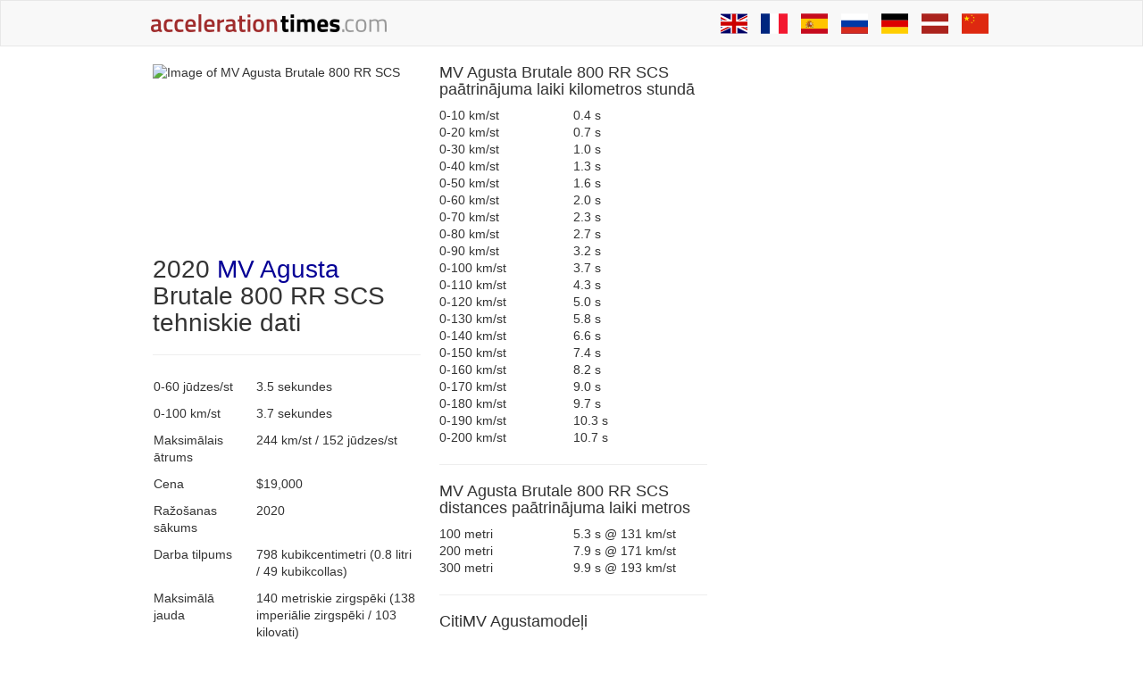

--- FILE ---
content_type: text/html; charset=UTF-8
request_url: https://lv.accelerationtimes.com/models/mv-agusta-brutale-800-rr-scs
body_size: 18491
content:
<!DOCTYPE html>
<html lang="lv">
	<head>
		<title>MV Agusta Brutale 800 RR SCS paātrinājuma laiki - AccelerationTimes.com</title>

				<meta name="description" content="MV Agusta Brutale 800 RR SCS 0-60 jūdzes stundā, ceturtdaļjūdzes laiks (1/4 jūdze), maksimālais ātrums, 0-100 kilometri stundā (kph) un 38 citi paātrinājuma laiki">
		
				<meta name="keywords" content="0-60,0-100,0-60 mph,0-100 km/st,paātrinājums,1/4 jūdze,ceturtdaļjūdze,motocikls,dragreiss,dragreisa laiki,MV Agusta,Brutale 800 RR SCS">
		
		        <meta name="robots" content="index,follow">
        
                <link rel="canonical" href="https://lv.accelerationtimes.com/models/mv-agusta-brutale-800-rr-scs">
        
		<meta charset="UTF-8">
		<meta name=viewport content="width=device-width">
		<style>
		@media (max-width: 641px) {
  .container {
    max-width: 481.6px;
  }
}
/*! normalize.css v3.0.3 | MIT License | github.com/necolas/normalize.css */html {
  font-family: sans-serif;
  -ms-text-size-adjust: 100%;
  -webkit-text-size-adjust: 100%;
}
body {
  margin: 0;
}
article, aside, details, figcaption, figure, footer, header, hgroup, main, menu, nav, section, summary {
  display: block;
}
audio, canvas, progress, video {
  display: inline-block;
  vertical-align: baseline;
}
audio:not([controls]) {
  display: none;
  height: 0;
}
[hidden], template {
  display: none;
}
a {
  background-color: transparent;
}
a:active, a:hover {
  outline: 0;
}
abbr[title] {
  border-bottom: 1px dotted;
}
b, strong {
  font-weight: bold;
}
dfn {
  font-style: italic;
}
h1 {
  font-size: 2em;
  margin: 0.67em 0;
}
mark {
  background: #ff0;
  color: #000;
}
small {
  font-size: 80%;
}
sub, sup {
  font-size: 75%;
  line-height: 0;
  position: relative;
  vertical-align: baseline;
}
sup {
  top: -0.5em;
}
sub {
  bottom: -0.25em;
}
img {
  border: 0;
}
svg:not(:root) {
  overflow: hidden;
}
figure {
  margin: 1em 40px;
}
hr {
  box-sizing: content-box;
  height: 0;
}
pre {
  overflow: auto;
}
code, kbd, pre, samp {
  font-family: monospace, monospace;
  font-size: 1em;
}
button, input, optgroup, select, textarea {
  color: inherit;
  font: inherit;
  margin: 0;
}
button {
  overflow: visible;
}
button, select {
  text-transform: none;
}
button, html input[type="button"], input[type="reset"], input[type="submit"] {
  -webkit-appearance: button;
  cursor: pointer;
}
button[disabled], html input[disabled] {
  cursor: default;
}
button::-moz-focus-inner, input::-moz-focus-inner {
  border: 0;
  padding: 0;
}
input {
  line-height: normal;
}
input[type="checkbox"], input[type="radio"] {
  box-sizing: border-box;
  padding: 0;
}
input[type="number"]::-webkit-inner-spin-button, input[type="number"]::-webkit-outer-spin-button {
  height: auto;
}
input[type="search"] {
  -webkit-appearance: textfield;
  box-sizing: content-box;
}
input[type="search"]::-webkit-search-cancel-button, input[type="search"]::-webkit-search-decoration {
  -webkit-appearance: none;
}
fieldset {
  border: 1px solid #c0c0c0;
  margin: 0 2px;
  padding: 0.35em 0.625em 0.75em;
}
legend {
  border: 0;
  padding: 0;
}
textarea {
  overflow: auto;
}
optgroup {
  font-weight: bold;
}
table {
  border-collapse: collapse;
  border-spacing: 0;
}
td, th {
  padding: 0;
}
/*! Source: https://github.com/h5bp/html5-boilerplate/blob/master/src/css/main.css */@media print {
  *, *:before, *:after {
    background: transparent !important;
    color: #000 !important;
    box-shadow: none !important;
    text-shadow: none !important;
  }
  a, a:visited {
    text-decoration: underline;
  }
  a[href]:after {
    content: " (" attr(href) ")";
  }
  abbr[title]:after {
    content: " (" attr(title) ")";
  }
  a[href^="#"]:after, a[href^="javascript:"]:after {
    content: "";
  }
  pre, blockquote {
    border: 1px solid #999;
    page-break-inside: avoid;
  }
  thead {
    display: table-header-group;
  }
  tr, img {
    page-break-inside: avoid;
  }
  img {
    max-width: 100% !important;
  }
  p, h2, h3 {
    orphans: 3;
    widows: 3;
  }
  h2, h3 {
    page-break-after: avoid;
  }
  .navbar {
    display: none;
  }
  .btn > .caret, .dropup > .btn > .caret {
    border-top-color: #000 !important;
  }
  .label {
    border: 1px solid #000;
  }
  .table {
    border-collapse: collapse !important;
  }
  .table td, .table th {
    background-color: #fff !important;
  }
  .table-bordered th, .table-bordered td {
    border: 1px solid #ddd !important;
  }
}
* {
  -webkit-box-sizing: border-box;
  -moz-box-sizing: border-box;
  box-sizing: border-box;
}
*:before, *:after {
  -webkit-box-sizing: border-box;
  -moz-box-sizing: border-box;
  box-sizing: border-box;
}
html {
  font-size: 10px;
  -webkit-tap-highlight-color: rgba(0, 0, 0, 0);
}
body {
  font-family: "Helvetica Neue", Helvetica, Arial, sans-serif;
  font-size: 14px;
  line-height: 1.42857;
  color: #333;
  background-color: #fff;
}
input, button, select, textarea {
  font-family: inherit;
  font-size: inherit;
  line-height: inherit;
}
a {
  color: #050096;
  text-decoration: none;
}
a:hover, a:focus {
  color: #02004a;
  text-decoration: none;
}
a:focus {
  outline: thin dotted;
  outline: 5px auto -webkit-focus-ring-color;
  outline-offset: -2px;
}
figure {
  margin: 0;
}
img {
  vertical-align: middle;
}
.img-responsive, img.acc-main-img {
  display: block;
  max-width: 100%;
  height: auto;
}
.img-rounded {
  border-radius: 0;
}
.img-thumbnail {
  padding: 4px;
  line-height: 1.42857;
  background-color: #fff;
  border: 1px solid #ddd;
  border-radius: 0;
  -webkit-transition: all 0.2s ease-in-out;
  -o-transition: all 0.2s ease-in-out;
  transition: all 0.2s ease-in-out;
  display: inline-block;
  max-width: 100%;
  height: auto;
}
.img-circle {
  border-radius: 50%;
}
hr {
  margin-top: 20px;
  margin-bottom: 20px;
  border: 0;
  border-top: 1px solid #eee;
}
.sr-only {
  position: absolute;
  width: 1px;
  height: 1px;
  margin: -1px;
  padding: 0;
  overflow: hidden;
  clip: rect(0, 0, 0, 0);
  border: 0;
}
.sr-only-focusable:active, .sr-only-focusable:focus {
  position: static;
  width: auto;
  height: auto;
  margin: 0;
  overflow: visible;
  clip: auto;
}
[role="button"] {
  cursor: pointer;
}
h1, h2, h3, h4, h5, h6, .h1, .h2, .h3, .h4, .h5, .h6 {
  font-family: inherit;
  font-weight: 500;
  line-height: 1.1;
  color: inherit;
}
h1 small, h2 small, h3 small, h4 small, h5 small, h6 small, .h1 small, .h2 small, .h3 small, .h4 small, .h5 small, .h6 small, h1 .small, h2 .small, h3 .small, h4 .small, h5 .small, h6 .small, .h1 .small, .h2 .small, .h3 .small, .h4 .small, .h5 .small, .h6 .small {
  font-weight: normal;
  line-height: 1;
  color: #777;
}
h1, .h1, h2, .h2, h3, .h3 {
  margin-top: 20px;
  margin-bottom: 10px;
}
h1 small, .h1 small, h2 small, .h2 small, h3 small, .h3 small, h1 .small, .h1 .small, h2 .small, .h2 .small, h3 .small, .h3 .small {
  font-size: 65%;
}
h4, .h4, h5, .h5, h6, .h6 {
  margin-top: 10px;
  margin-bottom: 10px;
}
h4 small, .h4 small, h5 small, .h5 small, h6 small, .h6 small, h4 .small, .h4 .small, h5 .small, .h5 .small, h6 .small, .h6 .small {
  font-size: 75%;
}
h1, .h1 {
  font-size: 36px;
}
h2, .h2 {
  font-size: 30px;
}
h3, .h3 {
  font-size: 24px;
}
h4, .h4 {
  font-size: 18px;
}
h5, .h5 {
  font-size: 14px;
}
h6, .h6 {
  font-size: 12px;
}
p {
  margin: 0 0 10px;
}
.lead {
  margin-bottom: 20px;
  font-size: 16px;
  font-weight: 300;
  line-height: 1.4;
}
@media (min-width: 642px) {
  .lead {
    font-size: 21px;
  }
}
small, .small {
  font-size: 85%;
}
mark, .mark {
  background-color: #fcf8e3;
  padding: 0.2em;
}
.text-left {
  text-align: left;
}
.text-right {
  text-align: right;
}
.text-center {
  text-align: center;
}
.text-justify {
  text-align: justify;
}
.text-nowrap {
  white-space: nowrap;
}
.text-lowercase {
  text-transform: lowercase;
}
.text-uppercase, .initialism {
  text-transform: uppercase;
}
.text-capitalize {
  text-transform: capitalize;
}
.text-muted {
  color: #777;
}
.text-primary {
  color: #050096;
}
a.text-primary:hover, a.text-primary:focus {
  color: #030063;
}
.text-success {
  color: #3c763d;
}
a.text-success:hover, a.text-success:focus {
  color: #2b542c;
}
.text-info {
  color: #31708f;
}
a.text-info:hover, a.text-info:focus {
  color: #245269;
}
.text-warning {
  color: #8a6d3b;
}
a.text-warning:hover, a.text-warning:focus {
  color: #66512c;
}
.text-danger {
  color: #a94442;
}
a.text-danger:hover, a.text-danger:focus {
  color: #843534;
}
.bg-primary {
  color: #fff;
}
.bg-primary {
  background-color: #050096;
}
a.bg-primary:hover, a.bg-primary:focus {
  background-color: #030063;
}
.bg-success {
  background-color: #dff0d8;
}
a.bg-success:hover, a.bg-success:focus {
  background-color: #c1e2b3;
}
.bg-info {
  background-color: #d9edf7;
}
a.bg-info:hover, a.bg-info:focus {
  background-color: #afd9ee;
}
.bg-warning {
  background-color: #fcf8e3;
}
a.bg-warning:hover, a.bg-warning:focus {
  background-color: #f7ecb5;
}
.bg-danger {
  background-color: #f2dede;
}
a.bg-danger:hover, a.bg-danger:focus {
  background-color: #e4b9b9;
}
.page-header {
  padding-bottom: 9px;
  margin: 40px 0 20px;
  border-bottom: 1px solid #eee;
}
ul, ol {
  margin-top: 0;
  margin-bottom: 10px;
}
ul ul, ol ul, ul ol, ol ol {
  margin-bottom: 0;
}
.list-unstyled {
  padding-left: 0;
  list-style: none;
}
.list-inline {
  padding-left: 0;
  list-style: none;
  margin-left: -5px;
}
.list-inline > li {
  display: inline-block;
  padding-left: 5px;
  padding-right: 5px;
}
dl {
  margin-top: 0;
  margin-bottom: 20px;
}
dt, dd {
  line-height: 1.42857;
}
dt {
  font-weight: bold;
}
dd {
  margin-left: 0;
}
.dl-horizontal dd:before, .dl-horizontal dd:after {
  content: " ";
  display: table;
}
.dl-horizontal dd:after {
  clear: both;
}
@media (min-width: 1px) {
  .dl-horizontal dt {
    float: left;
    width: 160px;
    clear: left;
    text-align: right;
    overflow: hidden;
    text-overflow: ellipsis;
    white-space: nowrap;
  }
  .dl-horizontal dd {
    margin-left: 180px;
  }
}
abbr[title], abbr[data-original-title] {
  cursor: help;
  border-bottom: 1px dotted #777;
}
.initialism {
  font-size: 90%;
}
blockquote {
  padding: 10px 20px;
  margin: 0 0 20px;
  font-size: 17.5px;
  border-left: 5px solid #eee;
}
blockquote p:last-child, blockquote ul:last-child, blockquote ol:last-child {
  margin-bottom: 0;
}
blockquote footer, blockquote small, blockquote .small {
  display: block;
  font-size: 80%;
  line-height: 1.42857;
  color: #777;
}
blockquote footer:before, blockquote small:before, blockquote .small:before {
  content: '\2014 \00A0';
}
.blockquote-reverse, blockquote.pull-right {
  padding-right: 15px;
  padding-left: 0;
  border-right: 5px solid #eee;
  border-left: 0;
  text-align: right;
}
.blockquote-reverse footer:before, blockquote.pull-right footer:before, .blockquote-reverse small:before, blockquote.pull-right small:before, .blockquote-reverse .small:before, blockquote.pull-right .small:before {
  content: '';
}
.blockquote-reverse footer:after, blockquote.pull-right footer:after, .blockquote-reverse small:after, blockquote.pull-right small:after, .blockquote-reverse .small:after, blockquote.pull-right .small:after {
  content: '\00A0 \2014';
}
address {
  margin-bottom: 20px;
  font-style: normal;
  line-height: 1.42857;
}
code, kbd, pre, samp {
  font-family: Menlo, Monaco, Consolas, "Courier New", monospace;
}
code {
  padding: 2px 4px;
  font-size: 90%;
  color: #c7254e;
  background-color: #f9f2f4;
  border-radius: 0;
}
kbd {
  padding: 2px 4px;
  font-size: 90%;
  color: #fff;
  background-color: #333;
  border-radius: 0;
  box-shadow: inset 0 -1px 0 rgba(0, 0, 0, .25);
}
kbd kbd {
  padding: 0;
  font-size: 100%;
  font-weight: bold;
  box-shadow: none;
}
pre {
  display: block;
  padding: 9.5px;
  margin: 0 0 10px;
  font-size: 13px;
  line-height: 1.42857;
  word-break: break-all;
  word-wrap: break-word;
  color: #333;
  background-color: #f5f5f5;
  border: 1px solid #ccc;
  border-radius: 0;
}
pre code {
  padding: 0;
  font-size: inherit;
  color: inherit;
  white-space: pre-wrap;
  background-color: transparent;
  border-radius: 0;
}
.pre-scrollable {
  max-height: 340px;
  overflow-y: scroll;
}
.container {
  margin-right: auto;
  margin-left: auto;
  padding-left: 10px;
  padding-right: 10px;
}
.container:before, .container:after {
  content: " ";
  display: table;
}
.container:after {
  clear: both;
}
@media (min-width: 642px) {
  .container {
    width: 642px;
  }
}
@media (min-width: 963px) {
  .container {
    width: 963px;
  }
}
@media (min-width: 10000px) {
  .container {
    width: 1160px;
  }
}
.container-fluid {
  margin-right: auto;
  margin-left: auto;
  padding-left: 10px;
  padding-right: 10px;
}
.container-fluid:before, .container-fluid:after {
  content: " ";
  display: table;
}
.container-fluid:after {
  clear: both;
}
.row {
  margin-left: -10px;
  margin-right: -11px;
}
.row:before, .row:after {
  content: " ";
  display: table;
}
.row:after {
  clear: both;
}
.col-xs-1, .col-sm-1, .col-md-1, .col-lg-1, .col-xs-2, .col-sm-2, .col-md-2, .col-lg-2, .col-xs-3, .col-sm-3, .col-md-3, .col-lg-3, .col-xs-4, .col-sm-4, .col-md-4, .col-lg-4, .col-xs-5, .col-sm-5, .col-md-5, .col-lg-5, .col-xs-6, .col-sm-6, .col-md-6, .col-lg-6, .col-xs-7, .col-sm-7, .col-md-7, .col-lg-7, .col-xs-8, .col-sm-8, .col-md-8, .col-lg-8, .col-xs-9, .col-sm-9, .col-md-9, .col-lg-9, .col-xs-10, .col-sm-10, .col-md-10, .col-lg-10, .col-xs-11, .col-sm-11, .col-md-11, .col-lg-11, .col-xs-12, .col-sm-12, .col-md-12, .col-lg-12 {
  position: relative;
  min-height: 1px;
  padding-left: 11px;
  padding-right: 10px;
}
.col-xs-1, .col-xs-2, .col-xs-3, .col-xs-4, .col-xs-5, .col-xs-6, .col-xs-7, .col-xs-8, .col-xs-9, .col-xs-10, .col-xs-11, .col-xs-12 {
  float: left;
}
.col-xs-1 {
  width: 8.33333%;
}
.col-xs-2 {
  width: 16.66667%;
}
.col-xs-3 {
  width: 25%;
}
.col-xs-4 {
  width: 33.33333%;
}
.col-xs-5 {
  width: 41.66667%;
}
.col-xs-6 {
  width: 50%;
}
.col-xs-7 {
  width: 58.33333%;
}
.col-xs-8 {
  width: 66.66667%;
}
.col-xs-9 {
  width: 75%;
}
.col-xs-10 {
  width: 83.33333%;
}
.col-xs-11 {
  width: 91.66667%;
}
.col-xs-12 {
  width: 100%;
}
.col-xs-pull-0 {
  right: auto;
}
.col-xs-pull-1 {
  right: 8.33333%;
}
.col-xs-pull-2 {
  right: 16.66667%;
}
.col-xs-pull-3 {
  right: 25%;
}
.col-xs-pull-4 {
  right: 33.33333%;
}
.col-xs-pull-5 {
  right: 41.66667%;
}
.col-xs-pull-6 {
  right: 50%;
}
.col-xs-pull-7 {
  right: 58.33333%;
}
.col-xs-pull-8 {
  right: 66.66667%;
}
.col-xs-pull-9 {
  right: 75%;
}
.col-xs-pull-10 {
  right: 83.33333%;
}
.col-xs-pull-11 {
  right: 91.66667%;
}
.col-xs-pull-12 {
  right: 100%;
}
.col-xs-push-0 {
  left: auto;
}
.col-xs-push-1 {
  left: 8.33333%;
}
.col-xs-push-2 {
  left: 16.66667%;
}
.col-xs-push-3 {
  left: 25%;
}
.col-xs-push-4 {
  left: 33.33333%;
}
.col-xs-push-5 {
  left: 41.66667%;
}
.col-xs-push-6 {
  left: 50%;
}
.col-xs-push-7 {
  left: 58.33333%;
}
.col-xs-push-8 {
  left: 66.66667%;
}
.col-xs-push-9 {
  left: 75%;
}
.col-xs-push-10 {
  left: 83.33333%;
}
.col-xs-push-11 {
  left: 91.66667%;
}
.col-xs-push-12 {
  left: 100%;
}
.col-xs-offset-0 {
  margin-left: 0%;
}
.col-xs-offset-1 {
  margin-left: 8.33333%;
}
.col-xs-offset-2 {
  margin-left: 16.66667%;
}
.col-xs-offset-3 {
  margin-left: 25%;
}
.col-xs-offset-4 {
  margin-left: 33.33333%;
}
.col-xs-offset-5 {
  margin-left: 41.66667%;
}
.col-xs-offset-6 {
  margin-left: 50%;
}
.col-xs-offset-7 {
  margin-left: 58.33333%;
}
.col-xs-offset-8 {
  margin-left: 66.66667%;
}
.col-xs-offset-9 {
  margin-left: 75%;
}
.col-xs-offset-10 {
  margin-left: 83.33333%;
}
.col-xs-offset-11 {
  margin-left: 91.66667%;
}
.col-xs-offset-12 {
  margin-left: 100%;
}
@media (min-width: 642px) {
  .col-sm-1, .col-sm-2, .col-sm-3, .col-sm-4, .col-sm-5, .col-sm-6, .col-sm-7, .col-sm-8, .col-sm-9, .col-sm-10, .col-sm-11, .col-sm-12 {
    float: left;
  }
  .col-sm-1 {
    width: 8.33333%;
  }
  .col-sm-2 {
    width: 16.66667%;
  }
  .col-sm-3 {
    width: 25%;
  }
  .col-sm-4 {
    width: 33.33333%;
  }
  .col-sm-5 {
    width: 41.66667%;
  }
  .col-sm-6 {
    width: 50%;
  }
  .col-sm-7 {
    width: 58.33333%;
  }
  .col-sm-8 {
    width: 66.66667%;
  }
  .col-sm-9 {
    width: 75%;
  }
  .col-sm-10 {
    width: 83.33333%;
  }
  .col-sm-11 {
    width: 91.66667%;
  }
  .col-sm-12 {
    width: 100%;
  }
  .col-sm-pull-0 {
    right: auto;
  }
  .col-sm-pull-1 {
    right: 8.33333%;
  }
  .col-sm-pull-2 {
    right: 16.66667%;
  }
  .col-sm-pull-3 {
    right: 25%;
  }
  .col-sm-pull-4 {
    right: 33.33333%;
  }
  .col-sm-pull-5 {
    right: 41.66667%;
  }
  .col-sm-pull-6 {
    right: 50%;
  }
  .col-sm-pull-7 {
    right: 58.33333%;
  }
  .col-sm-pull-8 {
    right: 66.66667%;
  }
  .col-sm-pull-9 {
    right: 75%;
  }
  .col-sm-pull-10 {
    right: 83.33333%;
  }
  .col-sm-pull-11 {
    right: 91.66667%;
  }
  .col-sm-pull-12 {
    right: 100%;
  }
  .col-sm-push-0 {
    left: auto;
  }
  .col-sm-push-1 {
    left: 8.33333%;
  }
  .col-sm-push-2 {
    left: 16.66667%;
  }
  .col-sm-push-3 {
    left: 25%;
  }
  .col-sm-push-4 {
    left: 33.33333%;
  }
  .col-sm-push-5 {
    left: 41.66667%;
  }
  .col-sm-push-6 {
    left: 50%;
  }
  .col-sm-push-7 {
    left: 58.33333%;
  }
  .col-sm-push-8 {
    left: 66.66667%;
  }
  .col-sm-push-9 {
    left: 75%;
  }
  .col-sm-push-10 {
    left: 83.33333%;
  }
  .col-sm-push-11 {
    left: 91.66667%;
  }
  .col-sm-push-12 {
    left: 100%;
  }
  .col-sm-offset-0 {
    margin-left: 0%;
  }
  .col-sm-offset-1 {
    margin-left: 8.33333%;
  }
  .col-sm-offset-2 {
    margin-left: 16.66667%;
  }
  .col-sm-offset-3 {
    margin-left: 25%;
  }
  .col-sm-offset-4 {
    margin-left: 33.33333%;
  }
  .col-sm-offset-5 {
    margin-left: 41.66667%;
  }
  .col-sm-offset-6 {
    margin-left: 50%;
  }
  .col-sm-offset-7 {
    margin-left: 58.33333%;
  }
  .col-sm-offset-8 {
    margin-left: 66.66667%;
  }
  .col-sm-offset-9 {
    margin-left: 75%;
  }
  .col-sm-offset-10 {
    margin-left: 83.33333%;
  }
  .col-sm-offset-11 {
    margin-left: 91.66667%;
  }
  .col-sm-offset-12 {
    margin-left: 100%;
  }
}
@media (min-width: 963px) {
  .col-md-1, .col-md-2, .col-md-3, .col-md-4, .col-md-5, .col-md-6, .col-md-7, .col-md-8, .col-md-9, .col-md-10, .col-md-11, .col-md-12 {
    float: left;
  }
  .col-md-1 {
    width: 8.33333%;
  }
  .col-md-2 {
    width: 16.66667%;
  }
  .col-md-3 {
    width: 25%;
  }
  .col-md-4 {
    width: 33.33333%;
  }
  .col-md-5 {
    width: 41.66667%;
  }
  .col-md-6 {
    width: 50%;
  }
  .col-md-7 {
    width: 58.33333%;
  }
  .col-md-8 {
    width: 66.66667%;
  }
  .col-md-9 {
    width: 75%;
  }
  .col-md-10 {
    width: 83.33333%;
  }
  .col-md-11 {
    width: 91.66667%;
  }
  .col-md-12 {
    width: 100%;
  }
  .col-md-pull-0 {
    right: auto;
  }
  .col-md-pull-1 {
    right: 8.33333%;
  }
  .col-md-pull-2 {
    right: 16.66667%;
  }
  .col-md-pull-3 {
    right: 25%;
  }
  .col-md-pull-4 {
    right: 33.33333%;
  }
  .col-md-pull-5 {
    right: 41.66667%;
  }
  .col-md-pull-6 {
    right: 50%;
  }
  .col-md-pull-7 {
    right: 58.33333%;
  }
  .col-md-pull-8 {
    right: 66.66667%;
  }
  .col-md-pull-9 {
    right: 75%;
  }
  .col-md-pull-10 {
    right: 83.33333%;
  }
  .col-md-pull-11 {
    right: 91.66667%;
  }
  .col-md-pull-12 {
    right: 100%;
  }
  .col-md-push-0 {
    left: auto;
  }
  .col-md-push-1 {
    left: 8.33333%;
  }
  .col-md-push-2 {
    left: 16.66667%;
  }
  .col-md-push-3 {
    left: 25%;
  }
  .col-md-push-4 {
    left: 33.33333%;
  }
  .col-md-push-5 {
    left: 41.66667%;
  }
  .col-md-push-6 {
    left: 50%;
  }
  .col-md-push-7 {
    left: 58.33333%;
  }
  .col-md-push-8 {
    left: 66.66667%;
  }
  .col-md-push-9 {
    left: 75%;
  }
  .col-md-push-10 {
    left: 83.33333%;
  }
  .col-md-push-11 {
    left: 91.66667%;
  }
  .col-md-push-12 {
    left: 100%;
  }
  .col-md-offset-0 {
    margin-left: 0%;
  }
  .col-md-offset-1 {
    margin-left: 8.33333%;
  }
  .col-md-offset-2 {
    margin-left: 16.66667%;
  }
  .col-md-offset-3 {
    margin-left: 25%;
  }
  .col-md-offset-4 {
    margin-left: 33.33333%;
  }
  .col-md-offset-5 {
    margin-left: 41.66667%;
  }
  .col-md-offset-6 {
    margin-left: 50%;
  }
  .col-md-offset-7 {
    margin-left: 58.33333%;
  }
  .col-md-offset-8 {
    margin-left: 66.66667%;
  }
  .col-md-offset-9 {
    margin-left: 75%;
  }
  .col-md-offset-10 {
    margin-left: 83.33333%;
  }
  .col-md-offset-11 {
    margin-left: 91.66667%;
  }
  .col-md-offset-12 {
    margin-left: 100%;
  }
}
@media (min-width: 10000px) {
  .col-lg-1, .col-lg-2, .col-lg-3, .col-lg-4, .col-lg-5, .col-lg-6, .col-lg-7, .col-lg-8, .col-lg-9, .col-lg-10, .col-lg-11, .col-lg-12 {
    float: left;
  }
  .col-lg-1 {
    width: 8.33333%;
  }
  .col-lg-2 {
    width: 16.66667%;
  }
  .col-lg-3 {
    width: 25%;
  }
  .col-lg-4 {
    width: 33.33333%;
  }
  .col-lg-5 {
    width: 41.66667%;
  }
  .col-lg-6 {
    width: 50%;
  }
  .col-lg-7 {
    width: 58.33333%;
  }
  .col-lg-8 {
    width: 66.66667%;
  }
  .col-lg-9 {
    width: 75%;
  }
  .col-lg-10 {
    width: 83.33333%;
  }
  .col-lg-11 {
    width: 91.66667%;
  }
  .col-lg-12 {
    width: 100%;
  }
  .col-lg-pull-0 {
    right: auto;
  }
  .col-lg-pull-1 {
    right: 8.33333%;
  }
  .col-lg-pull-2 {
    right: 16.66667%;
  }
  .col-lg-pull-3 {
    right: 25%;
  }
  .col-lg-pull-4 {
    right: 33.33333%;
  }
  .col-lg-pull-5 {
    right: 41.66667%;
  }
  .col-lg-pull-6 {
    right: 50%;
  }
  .col-lg-pull-7 {
    right: 58.33333%;
  }
  .col-lg-pull-8 {
    right: 66.66667%;
  }
  .col-lg-pull-9 {
    right: 75%;
  }
  .col-lg-pull-10 {
    right: 83.33333%;
  }
  .col-lg-pull-11 {
    right: 91.66667%;
  }
  .col-lg-pull-12 {
    right: 100%;
  }
  .col-lg-push-0 {
    left: auto;
  }
  .col-lg-push-1 {
    left: 8.33333%;
  }
  .col-lg-push-2 {
    left: 16.66667%;
  }
  .col-lg-push-3 {
    left: 25%;
  }
  .col-lg-push-4 {
    left: 33.33333%;
  }
  .col-lg-push-5 {
    left: 41.66667%;
  }
  .col-lg-push-6 {
    left: 50%;
  }
  .col-lg-push-7 {
    left: 58.33333%;
  }
  .col-lg-push-8 {
    left: 66.66667%;
  }
  .col-lg-push-9 {
    left: 75%;
  }
  .col-lg-push-10 {
    left: 83.33333%;
  }
  .col-lg-push-11 {
    left: 91.66667%;
  }
  .col-lg-push-12 {
    left: 100%;
  }
  .col-lg-offset-0 {
    margin-left: 0%;
  }
  .col-lg-offset-1 {
    margin-left: 8.33333%;
  }
  .col-lg-offset-2 {
    margin-left: 16.66667%;
  }
  .col-lg-offset-3 {
    margin-left: 25%;
  }
  .col-lg-offset-4 {
    margin-left: 33.33333%;
  }
  .col-lg-offset-5 {
    margin-left: 41.66667%;
  }
  .col-lg-offset-6 {
    margin-left: 50%;
  }
  .col-lg-offset-7 {
    margin-left: 58.33333%;
  }
  .col-lg-offset-8 {
    margin-left: 66.66667%;
  }
  .col-lg-offset-9 {
    margin-left: 75%;
  }
  .col-lg-offset-10 {
    margin-left: 83.33333%;
  }
  .col-lg-offset-11 {
    margin-left: 91.66667%;
  }
  .col-lg-offset-12 {
    margin-left: 100%;
  }
}
table {
  background-color: transparent;
}
caption {
  padding-top: 8px;
  padding-bottom: 8px;
  color: #777;
  text-align: left;
}
th {
  text-align: left;
}
.table {
  width: 100%;
  max-width: 100%;
  margin-bottom: 20px;
}
.table > thead > tr > th, .table > tbody > tr > th, .table > tfoot > tr > th, .table > thead > tr > td, .table > tbody > tr > td, .table > tfoot > tr > td {
  padding: 8px;
  line-height: 1.42857;
  vertical-align: top;
  border-top: 1px solid #ddd;
}
.table > thead > tr > th {
  vertical-align: bottom;
  border-bottom: 2px solid #ddd;
}
.table > caption + thead > tr:first-child > th, .table > colgroup + thead > tr:first-child > th, .table > thead:first-child > tr:first-child > th, .table > caption + thead > tr:first-child > td, .table > colgroup + thead > tr:first-child > td, .table > thead:first-child > tr:first-child > td {
  border-top: 0;
}
.table > tbody + tbody {
  border-top: 2px solid #ddd;
}
.table .table {
  background-color: #fff;
}
.table-condensed > thead > tr > th, .table-condensed > tbody > tr > th, .table-condensed > tfoot > tr > th, .table-condensed > thead > tr > td, .table-condensed > tbody > tr > td, .table-condensed > tfoot > tr > td {
  padding: 5px;
}
.table-bordered {
  border: 1px solid #ddd;
}
.table-bordered > thead > tr > th, .table-bordered > tbody > tr > th, .table-bordered > tfoot > tr > th, .table-bordered > thead > tr > td, .table-bordered > tbody > tr > td, .table-bordered > tfoot > tr > td {
  border: 1px solid #ddd;
}
.table-bordered > thead > tr > th, .table-bordered > thead > tr > td {
  border-bottom-width: 2px;
}
.table-striped > tbody > tr:nth-of-type(odd) {
  background-color: #f9f9f9;
}
.table-hover > tbody > tr:hover {
  background-color: #f5f5f5;
}
table col[class*="col-"] {
  position: static;
  float: none;
  display: table-column;
}
table td[class*="col-"], table th[class*="col-"] {
  position: static;
  float: none;
  display: table-cell;
}
.table > thead > tr > td.active, .table > tbody > tr > td.active, .table > tfoot > tr > td.active, .table > thead > tr > th.active, .table > tbody > tr > th.active, .table > tfoot > tr > th.active, .table > thead > tr.active > td, .table > tbody > tr.active > td, .table > tfoot > tr.active > td, .table > thead > tr.active > th, .table > tbody > tr.active > th, .table > tfoot > tr.active > th {
  background-color: #f5f5f5;
}
.table-hover > tbody > tr > td.active:hover, .table-hover > tbody > tr > th.active:hover, .table-hover > tbody > tr.active:hover > td, .table-hover > tbody > tr:hover > .active, .table-hover > tbody > tr.active:hover > th {
  background-color: #e8e8e8;
}
.table > thead > tr > td.success, .table > tbody > tr > td.success, .table > tfoot > tr > td.success, .table > thead > tr > th.success, .table > tbody > tr > th.success, .table > tfoot > tr > th.success, .table > thead > tr.success > td, .table > tbody > tr.success > td, .table > tfoot > tr.success > td, .table > thead > tr.success > th, .table > tbody > tr.success > th, .table > tfoot > tr.success > th {
  background-color: #dff0d8;
}
.table-hover > tbody > tr > td.success:hover, .table-hover > tbody > tr > th.success:hover, .table-hover > tbody > tr.success:hover > td, .table-hover > tbody > tr:hover > .success, .table-hover > tbody > tr.success:hover > th {
  background-color: #d0e9c6;
}
.table > thead > tr > td.info, .table > tbody > tr > td.info, .table > tfoot > tr > td.info, .table > thead > tr > th.info, .table > tbody > tr > th.info, .table > tfoot > tr > th.info, .table > thead > tr.info > td, .table > tbody > tr.info > td, .table > tfoot > tr.info > td, .table > thead > tr.info > th, .table > tbody > tr.info > th, .table > tfoot > tr.info > th {
  background-color: #d9edf7;
}
.table-hover > tbody > tr > td.info:hover, .table-hover > tbody > tr > th.info:hover, .table-hover > tbody > tr.info:hover > td, .table-hover > tbody > tr:hover > .info, .table-hover > tbody > tr.info:hover > th {
  background-color: #c4e3f3;
}
.table > thead > tr > td.warning, .table > tbody > tr > td.warning, .table > tfoot > tr > td.warning, .table > thead > tr > th.warning, .table > tbody > tr > th.warning, .table > tfoot > tr > th.warning, .table > thead > tr.warning > td, .table > tbody > tr.warning > td, .table > tfoot > tr.warning > td, .table > thead > tr.warning > th, .table > tbody > tr.warning > th, .table > tfoot > tr.warning > th {
  background-color: #fcf8e3;
}
.table-hover > tbody > tr > td.warning:hover, .table-hover > tbody > tr > th.warning:hover, .table-hover > tbody > tr.warning:hover > td, .table-hover > tbody > tr:hover > .warning, .table-hover > tbody > tr.warning:hover > th {
  background-color: #faf2cc;
}
.table > thead > tr > td.danger, .table > tbody > tr > td.danger, .table > tfoot > tr > td.danger, .table > thead > tr > th.danger, .table > tbody > tr > th.danger, .table > tfoot > tr > th.danger, .table > thead > tr.danger > td, .table > tbody > tr.danger > td, .table > tfoot > tr.danger > td, .table > thead > tr.danger > th, .table > tbody > tr.danger > th, .table > tfoot > tr.danger > th {
  background-color: #f2dede;
}
.table-hover > tbody > tr > td.danger:hover, .table-hover > tbody > tr > th.danger:hover, .table-hover > tbody > tr.danger:hover > td, .table-hover > tbody > tr:hover > .danger, .table-hover > tbody > tr.danger:hover > th {
  background-color: #ebcccc;
}
.table-responsive {
  overflow-x: auto;
  min-height: 0.01%;
}
@media screen and (max-width: 641px) {
  .table-responsive {
    width: 100%;
    margin-bottom: 15px;
    overflow-y: hidden;
    -ms-overflow-style: -ms-autohiding-scrollbar;
    border: 1px solid #ddd;
  }
  .table-responsive > .table {
    margin-bottom: 0;
  }
  .table-responsive > .table > thead > tr > th, .table-responsive > .table > tbody > tr > th, .table-responsive > .table > tfoot > tr > th, .table-responsive > .table > thead > tr > td, .table-responsive > .table > tbody > tr > td, .table-responsive > .table > tfoot > tr > td {
    white-space: nowrap;
  }
  .table-responsive > .table-bordered {
    border: 0;
  }
  .table-responsive > .table-bordered > thead > tr > th:first-child, .table-responsive > .table-bordered > tbody > tr > th:first-child, .table-responsive > .table-bordered > tfoot > tr > th:first-child, .table-responsive > .table-bordered > thead > tr > td:first-child, .table-responsive > .table-bordered > tbody > tr > td:first-child, .table-responsive > .table-bordered > tfoot > tr > td:first-child {
    border-left: 0;
  }
  .table-responsive > .table-bordered > thead > tr > th:last-child, .table-responsive > .table-bordered > tbody > tr > th:last-child, .table-responsive > .table-bordered > tfoot > tr > th:last-child, .table-responsive > .table-bordered > thead > tr > td:last-child, .table-responsive > .table-bordered > tbody > tr > td:last-child, .table-responsive > .table-bordered > tfoot > tr > td:last-child {
    border-right: 0;
  }
  .table-responsive > .table-bordered > tbody > tr:last-child > th, .table-responsive > .table-bordered > tfoot > tr:last-child > th, .table-responsive > .table-bordered > tbody > tr:last-child > td, .table-responsive > .table-bordered > tfoot > tr:last-child > td {
    border-bottom: 0;
  }
}
fieldset {
  padding: 0;
  margin: 0;
  border: 0;
  min-width: 0;
}
legend {
  display: block;
  width: 100%;
  padding: 0;
  margin-bottom: 20px;
  font-size: 21px;
  line-height: inherit;
  color: #333;
  border: 0;
  border-bottom: 1px solid #e5e5e5;
}
label {
  display: inline-block;
  max-width: 100%;
  margin-bottom: 5px;
  font-weight: bold;
}
input[type="search"] {
  -webkit-box-sizing: border-box;
  -moz-box-sizing: border-box;
  box-sizing: border-box;
}
input[type="radio"], input[type="checkbox"] {
  margin: 4px 0 0;
  margin-top: 1px \9;
  line-height: normal;
}
input[type="file"] {
  display: block;
}
input[type="range"] {
  display: block;
  width: 100%;
}
select[multiple], select[size] {
  height: auto;
}
input[type="file"]:focus, input[type="radio"]:focus, input[type="checkbox"]:focus {
  outline: thin dotted;
  outline: 5px auto -webkit-focus-ring-color;
  outline-offset: -2px;
}
output {
  display: block;
  padding-top: 7px;
  font-size: 14px;
  line-height: 1.42857;
  color: #555;
}
.form-control {
  display: block;
  width: 100%;
  height: 34px;
  padding: 6px 12px;
  font-size: 14px;
  line-height: 1.42857;
  color: #555;
  background-color: #fff;
  background-image: none;
  border: 1px solid #ccc;
  border-radius: 0;
  -webkit-box-shadow: inset 0 1px 1px rgba(0, 0, 0, .075);
  box-shadow: inset 0 1px 1px rgba(0, 0, 0, .075);
  -webkit-transition: border-color ease-in-out 0.15s, box-shadow ease-in-out 0.15s;
  -o-transition: border-color ease-in-out 0.15s, box-shadow ease-in-out 0.15s;
  transition: border-color ease-in-out 0.15s, box-shadow ease-in-out 0.15s;
}
.form-control:focus {
  border-color: #66afe9;
  outline: 0;
  -webkit-box-shadow: inset 0 1px 1px rgba(0, 0, 0, .075), 0 0 8px rgba(102, 175, 233, .6);
  box-shadow: inset 0 1px 1px rgba(0, 0, 0, .075), 0 0 8px rgba(102, 175, 233, .6);
}
.form-control::-moz-placeholder {
  color: #999;
  opacity: 1;
}
.form-control:-ms-input-placeholder {
  color: #999;
}
.form-control::-webkit-input-placeholder {
  color: #999;
}
.form-control[disabled], .form-control[readonly], fieldset[disabled] .form-control {
  background-color: #eee;
  opacity: 1;
}
.form-control[disabled], fieldset[disabled] .form-control {
  cursor: not-allowed;
}
textarea.form-control {
  height: auto;
}
input[type="search"] {
  -webkit-appearance: none;
}
@media screen and (-webkit-min-device-pixel-ratio: 0) {
  input[type="date"].form-control, input[type="time"].form-control, input[type="datetime-local"].form-control, input[type="month"].form-control {
    line-height: 34px;
  }
  input[type="date"].input-sm, input[type="time"].input-sm, input[type="datetime-local"].input-sm, input[type="month"].input-sm, .input-group-sm input[type="date"], .input-group-sm input[type="time"], .input-group-sm input[type="datetime-local"], .input-group-sm input[type="month"] {
    line-height: 30px;
  }
  input[type="date"].input-lg, input[type="time"].input-lg, input[type="datetime-local"].input-lg, input[type="month"].input-lg, .input-group-lg input[type="date"], .input-group-lg input[type="time"], .input-group-lg input[type="datetime-local"], .input-group-lg input[type="month"] {
    line-height: 46px;
  }
}
.form-group {
  margin-bottom: 15px;
}
.radio, .checkbox {
  position: relative;
  display: block;
  margin-top: 10px;
  margin-bottom: 10px;
}
.radio label, .checkbox label {
  min-height: 20px;
  padding-left: 20px;
  margin-bottom: 0;
  font-weight: normal;
  cursor: pointer;
}
.radio input[type="radio"], .radio-inline input[type="radio"], .checkbox input[type="checkbox"], .checkbox-inline input[type="checkbox"] {
  position: absolute;
  margin-left: -20px;
  margin-top: 4px \9;
}
.radio + .radio, .checkbox + .checkbox {
  margin-top: -5px;
}
.radio-inline, .checkbox-inline {
  position: relative;
  display: inline-block;
  padding-left: 20px;
  margin-bottom: 0;
  vertical-align: middle;
  font-weight: normal;
  cursor: pointer;
}
.radio-inline + .radio-inline, .checkbox-inline + .checkbox-inline {
  margin-top: 0;
  margin-left: 10px;
}
input[type="radio"][disabled], input[type="checkbox"][disabled], input[type="radio"].disabled, input[type="checkbox"].disabled, fieldset[disabled] input[type="radio"], fieldset[disabled] input[type="checkbox"] {
  cursor: not-allowed;
}
.radio-inline.disabled, .checkbox-inline.disabled, fieldset[disabled] .radio-inline, fieldset[disabled] .checkbox-inline {
  cursor: not-allowed;
}
.radio.disabled label, .checkbox.disabled label, fieldset[disabled] .radio label, fieldset[disabled] .checkbox label {
  cursor: not-allowed;
}
.form-control-static {
  padding-top: 7px;
  padding-bottom: 7px;
  margin-bottom: 0;
  min-height: 34px;
}
.form-control-static.input-lg, .form-control-static.input-sm {
  padding-left: 0;
  padding-right: 0;
}
.input-sm {
  height: 30px;
  padding: 5px 10px;
  font-size: 12px;
  line-height: 1.5;
  border-radius: 0;
}
select.input-sm {
  height: 30px;
  line-height: 30px;
}
textarea.input-sm, select[multiple].input-sm {
  height: auto;
}
.form-group-sm .form-control {
  height: 30px;
  padding: 5px 10px;
  font-size: 12px;
  line-height: 1.5;
  border-radius: 0;
}
.form-group-sm select.form-control {
  height: 30px;
  line-height: 30px;
}
.form-group-sm textarea.form-control, .form-group-sm select[multiple].form-control {
  height: auto;
}
.form-group-sm .form-control-static {
  height: 30px;
  min-height: 32px;
  padding: 6px 10px;
  font-size: 12px;
  line-height: 1.5;
}
.input-lg {
  height: 46px;
  padding: 10px 16px;
  font-size: 18px;
  line-height: 1.33333;
  border-radius: 0;
}
select.input-lg {
  height: 46px;
  line-height: 46px;
}
textarea.input-lg, select[multiple].input-lg {
  height: auto;
}
.form-group-lg .form-control {
  height: 46px;
  padding: 10px 16px;
  font-size: 18px;
  line-height: 1.33333;
  border-radius: 0;
}
.form-group-lg select.form-control {
  height: 46px;
  line-height: 46px;
}
.form-group-lg textarea.form-control, .form-group-lg select[multiple].form-control {
  height: auto;
}
.form-group-lg .form-control-static {
  height: 46px;
  min-height: 38px;
  padding: 11px 16px;
  font-size: 18px;
  line-height: 1.33333;
}
.has-feedback {
  position: relative;
}
.has-feedback .form-control {
  padding-right: 42.5px;
}
.form-control-feedback {
  position: absolute;
  top: 0;
  right: 0;
  z-index: 2;
  display: block;
  width: 34px;
  height: 34px;
  line-height: 34px;
  text-align: center;
  pointer-events: none;
}
.input-lg + .form-control-feedback, .input-group-lg + .form-control-feedback, .form-group-lg .form-control + .form-control-feedback {
  width: 46px;
  height: 46px;
  line-height: 46px;
}
.input-sm + .form-control-feedback, .input-group-sm + .form-control-feedback, .form-group-sm .form-control + .form-control-feedback {
  width: 30px;
  height: 30px;
  line-height: 30px;
}
.has-success .help-block, .has-success .control-label, .has-success .radio, .has-success .checkbox, .has-success .radio-inline, .has-success .checkbox-inline, .has-success.radio label, .has-success.checkbox label, .has-success.radio-inline label, .has-success.checkbox-inline label {
  color: #3c763d;
}
.has-success .form-control {
  border-color: #3c763d;
  -webkit-box-shadow: inset 0 1px 1px rgba(0, 0, 0, .075);
  box-shadow: inset 0 1px 1px rgba(0, 0, 0, .075);
}
.has-success .form-control:focus {
  border-color: #2b542c;
  -webkit-box-shadow: inset 0 1px 1px rgba(0, 0, 0, .075), 0 0 6px #67b168;
  box-shadow: inset 0 1px 1px rgba(0, 0, 0, .075), 0 0 6px #67b168;
}
.has-success .input-group-addon {
  color: #3c763d;
  border-color: #3c763d;
  background-color: #dff0d8;
}
.has-success .form-control-feedback {
  color: #3c763d;
}
.has-warning .help-block, .has-warning .control-label, .has-warning .radio, .has-warning .checkbox, .has-warning .radio-inline, .has-warning .checkbox-inline, .has-warning.radio label, .has-warning.checkbox label, .has-warning.radio-inline label, .has-warning.checkbox-inline label {
  color: #8a6d3b;
}
.has-warning .form-control {
  border-color: #8a6d3b;
  -webkit-box-shadow: inset 0 1px 1px rgba(0, 0, 0, .075);
  box-shadow: inset 0 1px 1px rgba(0, 0, 0, .075);
}
.has-warning .form-control:focus {
  border-color: #66512c;
  -webkit-box-shadow: inset 0 1px 1px rgba(0, 0, 0, .075), 0 0 6px #c0a16b;
  box-shadow: inset 0 1px 1px rgba(0, 0, 0, .075), 0 0 6px #c0a16b;
}
.has-warning .input-group-addon {
  color: #8a6d3b;
  border-color: #8a6d3b;
  background-color: #fcf8e3;
}
.has-warning .form-control-feedback {
  color: #8a6d3b;
}
.has-error .help-block, .has-error .control-label, .has-error .radio, .has-error .checkbox, .has-error .radio-inline, .has-error .checkbox-inline, .has-error.radio label, .has-error.checkbox label, .has-error.radio-inline label, .has-error.checkbox-inline label {
  color: #a94442;
}
.has-error .form-control {
  border-color: #a94442;
  -webkit-box-shadow: inset 0 1px 1px rgba(0, 0, 0, .075);
  box-shadow: inset 0 1px 1px rgba(0, 0, 0, .075);
}
.has-error .form-control:focus {
  border-color: #843534;
  -webkit-box-shadow: inset 0 1px 1px rgba(0, 0, 0, .075), 0 0 6px #ce8483;
  box-shadow: inset 0 1px 1px rgba(0, 0, 0, .075), 0 0 6px #ce8483;
}
.has-error .input-group-addon {
  color: #a94442;
  border-color: #a94442;
  background-color: #f2dede;
}
.has-error .form-control-feedback {
  color: #a94442;
}
.has-feedback label ~ .form-control-feedback {
  top: 25px;
}
.has-feedback label.sr-only ~ .form-control-feedback {
  top: 0;
}
.help-block {
  display: block;
  margin-top: 5px;
  margin-bottom: 10px;
  color: #737373;
}
@media (min-width: 642px) {
  .form-inline .form-group {
    display: inline-block;
    margin-bottom: 0;
    vertical-align: middle;
  }
  .form-inline .form-control {
    display: inline-block;
    width: auto;
    vertical-align: middle;
  }
  .form-inline .form-control-static {
    display: inline-block;
  }
  .form-inline .input-group {
    display: inline-table;
    vertical-align: middle;
  }
  .form-inline .input-group .input-group-addon, .form-inline .input-group .input-group-btn, .form-inline .input-group .form-control {
    width: auto;
  }
  .form-inline .input-group > .form-control {
    width: 100%;
  }
  .form-inline .control-label {
    margin-bottom: 0;
    vertical-align: middle;
  }
  .form-inline .radio, .form-inline .checkbox {
    display: inline-block;
    margin-top: 0;
    margin-bottom: 0;
    vertical-align: middle;
  }
  .form-inline .radio label, .form-inline .checkbox label {
    padding-left: 0;
  }
  .form-inline .radio input[type="radio"], .form-inline .checkbox input[type="checkbox"] {
    position: relative;
    margin-left: 0;
  }
  .form-inline .has-feedback .form-control-feedback {
    top: 0;
  }
}
.form-horizontal .radio, .form-horizontal .checkbox, .form-horizontal .radio-inline, .form-horizontal .checkbox-inline {
  margin-top: 0;
  margin-bottom: 0;
  padding-top: 7px;
}
.form-horizontal .radio, .form-horizontal .checkbox {
  min-height: 27px;
}
.form-horizontal .form-group {
  margin-left: -10px;
  margin-right: -11px;
}
.form-horizontal .form-group:before, .form-horizontal .form-group:after {
  content: " ";
  display: table;
}
.form-horizontal .form-group:after {
  clear: both;
}
@media (min-width: 642px) {
  .form-horizontal .control-label {
    text-align: right;
    margin-bottom: 0;
    padding-top: 7px;
  }
}
.form-horizontal .has-feedback .form-control-feedback {
  right: 10px;
}
@media (min-width: 642px) {
  .form-horizontal .form-group-lg .control-label {
    padding-top: 14.33333px;
    font-size: 18px;
  }
}
@media (min-width: 642px) {
  .form-horizontal .form-group-sm .control-label {
    padding-top: 6px;
    font-size: 12px;
  }
}
.nav {
  margin-bottom: 0;
  padding-left: 0;
  list-style: none;
}
.nav:before, .nav:after {
  content: " ";
  display: table;
}
.nav:after {
  clear: both;
}
.nav > li {
  position: relative;
  display: block;
}
.nav > li > a {
  position: relative;
  display: block;
  padding: 10px 15px;
}
.nav > li > a:hover, .nav > li > a:focus {
  text-decoration: none;
  background-color: #eee;
}
.nav > li.disabled > a {
  color: #777;
}
.nav > li.disabled > a:hover, .nav > li.disabled > a:focus {
  color: #777;
  text-decoration: none;
  background-color: transparent;
  cursor: not-allowed;
}
.nav .open > a, .nav .open > a:hover, .nav .open > a:focus {
  background-color: #eee;
  border-color: #050096;
}
.nav .nav-divider {
  height: 1px;
  margin: 9px 0;
  overflow: hidden;
  background-color: #e5e5e5;
}
.nav > li > a > img {
  max-width: none;
}
.nav-tabs {
  border-bottom: 1px solid #ddd;
}
.nav-tabs > li {
  float: left;
  margin-bottom: -1px;
}
.nav-tabs > li > a {
  margin-right: 2px;
  line-height: 1.42857;
  border: 1px solid transparent;
  border-radius: 0 0 0 0;
}
.nav-tabs > li > a:hover {
  border-color: #eee #eee #ddd;
}
.nav-tabs > li.active > a, .nav-tabs > li.active > a:hover, .nav-tabs > li.active > a:focus {
  color: #555;
  background-color: #fff;
  border: 1px solid #ddd;
  border-bottom-color: transparent;
  cursor: default;
}
.nav-pills > li {
  float: left;
}
.nav-pills > li > a {
  border-radius: 0;
}
.nav-pills > li + li {
  margin-left: 2px;
}
.nav-pills > li.active > a, .nav-pills > li.active > a:hover, .nav-pills > li.active > a:focus {
  color: #fff;
  background-color: #050096;
}
.nav-stacked > li {
  float: none;
}
.nav-stacked > li + li {
  margin-top: 2px;
  margin-left: 0;
}
.nav-justified, .nav-tabs.nav-justified {
  width: 100%;
}
.nav-justified > li, .nav-tabs.nav-justified > li {
  float: none;
}
.nav-justified > li > a, .nav-tabs.nav-justified > li > a {
  text-align: center;
  margin-bottom: 5px;
}
.nav-justified > .dropdown .dropdown-menu, .nav-tabs.nav-justified > .dropdown .dropdown-menu {
  top: auto;
  left: auto;
}
@media (min-width: 642px) {
  .nav-justified > li, .nav-tabs.nav-justified > li {
    display: table-cell;
    width: 1%;
  }
  .nav-justified > li > a, .nav-tabs.nav-justified > li > a {
    margin-bottom: 0;
  }
}
.nav-tabs-justified, .nav-tabs.nav-justified {
  border-bottom: 0;
}
.nav-tabs-justified > li > a, .nav-tabs.nav-justified > li > a {
  margin-right: 0;
  border-radius: 0;
}
.nav-tabs-justified > .active > a, .nav-tabs.nav-justified > .active > a, .nav-tabs-justified > .active > a:hover, .nav-tabs.nav-justified > .active > a:hover, .nav-tabs-justified > .active > a:focus, .nav-tabs.nav-justified > .active > a:focus {
  border: 1px solid #ddd;
}
@media (min-width: 642px) {
  .nav-tabs-justified > li > a, .nav-tabs.nav-justified > li > a {
    border-bottom: 1px solid #ddd;
    border-radius: 0 0 0 0;
  }
  .nav-tabs-justified > .active > a, .nav-tabs.nav-justified > .active > a, .nav-tabs-justified > .active > a:hover, .nav-tabs.nav-justified > .active > a:hover, .nav-tabs-justified > .active > a:focus, .nav-tabs.nav-justified > .active > a:focus {
    border-bottom-color: #fff;
  }
}
.tab-content > .tab-pane {
  display: none;
}
.tab-content > .active {
  display: block;
}
.nav-tabs .dropdown-menu {
  margin-top: -1px;
  border-top-right-radius: 0;
  border-top-left-radius: 0;
}
.navbar {
  position: relative;
  min-height: 50px;
  margin-bottom: 20px;
  border: 1px solid transparent;
}
.navbar:before, .navbar:after {
  content: " ";
  display: table;
}
.navbar:after {
  clear: both;
}
@media (min-width: 1px) {
  .navbar {
    border-radius: 0;
  }
}
.navbar-header:before, .navbar-header:after {
  content: " ";
  display: table;
}
.navbar-header:after {
  clear: both;
}
@media (min-width: 1px) {
  .navbar-header {
    float: left;
  }
}
.navbar-collapse {
  overflow-x: visible;
  padding-right: 10px;
  padding-left: 10px;
  border-top: 1px solid transparent;
  box-shadow: inset 0 1px 0 rgba(255, 255, 255, .1);
  -webkit-overflow-scrolling: touch;
}
.navbar-collapse:before, .navbar-collapse:after {
  content: " ";
  display: table;
}
.navbar-collapse:after {
  clear: both;
}
.navbar-collapse.in {
  overflow-y: auto;
}
@media (min-width: 1px) {
  .navbar-collapse {
    width: auto;
    border-top: 0;
    box-shadow: none;
  }
  .navbar-collapse.collapse {
    display: block !important;
    height: auto !important;
    padding-bottom: 0;
    overflow: visible !important;
  }
  .navbar-collapse.in {
    overflow-y: visible;
  }
  .navbar-fixed-top .navbar-collapse, .navbar-static-top .navbar-collapse, .navbar-fixed-bottom .navbar-collapse {
    padding-left: 0;
    padding-right: 0;
  }
}
.navbar-fixed-top .navbar-collapse, .navbar-fixed-bottom .navbar-collapse {
  max-height: 340px;
}
@media (max-device-width: 480px) and (orientation: landscape) {
  .navbar-fixed-top .navbar-collapse, .navbar-fixed-bottom .navbar-collapse {
    max-height: 200px;
  }
}
.container > .navbar-header, .container-fluid > .navbar-header, .container > .navbar-collapse, .container-fluid > .navbar-collapse {
  margin-right: -10px;
  margin-left: -10px;
}
@media (min-width: 1px) {
  .container > .navbar-header, .container-fluid > .navbar-header, .container > .navbar-collapse, .container-fluid > .navbar-collapse {
    margin-right: 0;
    margin-left: 0;
  }
}
.navbar-static-top {
  z-index: 1000;
  border-width: 0 0 1px;
}
@media (min-width: 1px) {
  .navbar-static-top {
    border-radius: 0;
  }
}
.navbar-fixed-top, .navbar-fixed-bottom {
  position: fixed;
  right: 0;
  left: 0;
  z-index: 1030;
}
@media (min-width: 1px) {
  .navbar-fixed-top, .navbar-fixed-bottom {
    border-radius: 0;
  }
}
.navbar-fixed-top {
  top: 0;
  border-width: 0 0 1px;
}
.navbar-fixed-bottom {
  bottom: 0;
  margin-bottom: 0;
  border-width: 1px 0 0;
}
.navbar-brand {
  float: left;
  padding: 15px 10px;
  font-size: 18px;
  line-height: 20px;
  height: 50px;
}
.navbar-brand:hover, .navbar-brand:focus {
  text-decoration: none;
}
.navbar-brand > img {
  display: block;
}
@media (min-width: 1px) {
  .navbar > .container .navbar-brand, .navbar > .container-fluid .navbar-brand {
    margin-left: -10px;
  }
}
.navbar-toggle {
  position: relative;
  float: right;
  margin-right: 10px;
  padding: 9px 10px;
  margin-top: 8px;
  margin-bottom: 8px;
  background-color: transparent;
  background-image: none;
  border: 1px solid transparent;
  border-radius: 0;
}
.navbar-toggle:focus {
  outline: 0;
}
.navbar-toggle .icon-bar {
  display: block;
  width: 22px;
  height: 2px;
  border-radius: 1px;
}
.navbar-toggle .icon-bar + .icon-bar {
  margin-top: 4px;
}
@media (min-width: 1px) {
  .navbar-toggle {
    display: none;
  }
}
.navbar-nav {
  margin: 7.5px -10px;
}
.navbar-nav > li > a {
  padding-top: 10px;
  padding-bottom: 10px;
  line-height: 20px;
}
@media (max-width: 0px) {
  .navbar-nav .open .dropdown-menu {
    position: static;
    float: none;
    width: auto;
    margin-top: 0;
    background-color: transparent;
    border: 0;
    box-shadow: none;
  }
  .navbar-nav .open .dropdown-menu > li > a, .navbar-nav .open .dropdown-menu .dropdown-header {
    padding: 5px 15px 5px 25px;
  }
  .navbar-nav .open .dropdown-menu > li > a {
    line-height: 20px;
  }
  .navbar-nav .open .dropdown-menu > li > a:hover, .navbar-nav .open .dropdown-menu > li > a:focus {
    background-image: none;
  }
}
@media (min-width: 1px) {
  .navbar-nav {
    float: left;
    margin: 0;
  }
  .navbar-nav > li {
    float: left;
  }
  .navbar-nav > li > a {
    padding-top: 15px;
    padding-bottom: 15px;
  }
}
.navbar-form {
  margin-left: -10px;
  margin-right: -10px;
  padding: 10px 10px;
  border-top: 1px solid transparent;
  border-bottom: 1px solid transparent;
  -webkit-box-shadow: inset 0 1px 0 rgba(255, 255, 255, .1), 0 1px 0 rgba(255, 255, 255, .1);
  box-shadow: inset 0 1px 0 rgba(255, 255, 255, .1), 0 1px 0 rgba(255, 255, 255, .1);
  margin-top: 8px;
  margin-bottom: 8px;
}
@media (min-width: 642px) {
  .navbar-form .form-group {
    display: inline-block;
    margin-bottom: 0;
    vertical-align: middle;
  }
  .navbar-form .form-control {
    display: inline-block;
    width: auto;
    vertical-align: middle;
  }
  .navbar-form .form-control-static {
    display: inline-block;
  }
  .navbar-form .input-group {
    display: inline-table;
    vertical-align: middle;
  }
  .navbar-form .input-group .input-group-addon, .navbar-form .input-group .input-group-btn, .navbar-form .input-group .form-control {
    width: auto;
  }
  .navbar-form .input-group > .form-control {
    width: 100%;
  }
  .navbar-form .control-label {
    margin-bottom: 0;
    vertical-align: middle;
  }
  .navbar-form .radio, .navbar-form .checkbox {
    display: inline-block;
    margin-top: 0;
    margin-bottom: 0;
    vertical-align: middle;
  }
  .navbar-form .radio label, .navbar-form .checkbox label {
    padding-left: 0;
  }
  .navbar-form .radio input[type="radio"], .navbar-form .checkbox input[type="checkbox"] {
    position: relative;
    margin-left: 0;
  }
  .navbar-form .has-feedback .form-control-feedback {
    top: 0;
  }
}
@media (max-width: 0px) {
  .navbar-form .form-group {
    margin-bottom: 5px;
  }
  .navbar-form .form-group:last-child {
    margin-bottom: 0;
  }
}
@media (min-width: 1px) {
  .navbar-form {
    width: auto;
    border: 0;
    margin-left: 0;
    margin-right: 0;
    padding-top: 0;
    padding-bottom: 0;
    -webkit-box-shadow: none;
    box-shadow: none;
  }
}
.navbar-nav > li > .dropdown-menu {
  margin-top: 0;
  border-top-right-radius: 0;
  border-top-left-radius: 0;
}
.navbar-fixed-bottom .navbar-nav > li > .dropdown-menu {
  margin-bottom: 0;
  border-top-right-radius: 0;
  border-top-left-radius: 0;
  border-bottom-right-radius: 0;
  border-bottom-left-radius: 0;
}
.navbar-btn {
  margin-top: 8px;
  margin-bottom: 8px;
}
.navbar-btn.btn-sm {
  margin-top: 10px;
  margin-bottom: 10px;
}
.navbar-btn.btn-xs {
  margin-top: 14px;
  margin-bottom: 14px;
}
.navbar-text {
  margin-top: 15px;
  margin-bottom: 15px;
}
@media (min-width: 1px) {
  .navbar-text {
    float: left;
    margin-left: 10px;
    margin-right: 10px;
  }
}
@media (min-width: 1px) {
  .navbar-left {
    float: left !important;
  }
  .navbar-right {
    float: right !important;
    margin-right: -10px;
  }
  .navbar-right ~ .navbar-right {
    margin-right: 0;
  }
}
.navbar-default {
  background-color: #f8f8f8;
  border-color: #e7e7e7;
}
.navbar-default .navbar-brand {
  color: #777;
}
.navbar-default .navbar-brand:hover, .navbar-default .navbar-brand:focus {
  color: #5e5e5e;
  background-color: transparent;
}
.navbar-default .navbar-text {
  color: #777;
}
.navbar-default .navbar-nav > li > a {
  color: #777;
}
.navbar-default .navbar-nav > li > a:hover, .navbar-default .navbar-nav > li > a:focus {
  color: #333;
  background-color: transparent;
}
.navbar-default .navbar-nav > .active > a, .navbar-default .navbar-nav > .active > a:hover, .navbar-default .navbar-nav > .active > a:focus {
  color: #555;
  background-color: #e7e7e7;
}
.navbar-default .navbar-nav > .disabled > a, .navbar-default .navbar-nav > .disabled > a:hover, .navbar-default .navbar-nav > .disabled > a:focus {
  color: #ccc;
  background-color: transparent;
}
.navbar-default .navbar-toggle {
  border-color: #ddd;
}
.navbar-default .navbar-toggle:hover, .navbar-default .navbar-toggle:focus {
  background-color: #ddd;
}
.navbar-default .navbar-toggle .icon-bar {
  background-color: #888;
}
.navbar-default .navbar-collapse, .navbar-default .navbar-form {
  border-color: #e7e7e7;
}
.navbar-default .navbar-nav > .open > a, .navbar-default .navbar-nav > .open > a:hover, .navbar-default .navbar-nav > .open > a:focus {
  background-color: #e7e7e7;
  color: #555;
}
@media (max-width: 0px) {
  .navbar-default .navbar-nav .open .dropdown-menu > li > a {
    color: #777;
  }
  .navbar-default .navbar-nav .open .dropdown-menu > li > a:hover, .navbar-default .navbar-nav .open .dropdown-menu > li > a:focus {
    color: #333;
    background-color: transparent;
  }
  .navbar-default .navbar-nav .open .dropdown-menu > .active > a, .navbar-default .navbar-nav .open .dropdown-menu > .active > a:hover, .navbar-default .navbar-nav .open .dropdown-menu > .active > a:focus {
    color: #555;
    background-color: #e7e7e7;
  }
  .navbar-default .navbar-nav .open .dropdown-menu > .disabled > a, .navbar-default .navbar-nav .open .dropdown-menu > .disabled > a:hover, .navbar-default .navbar-nav .open .dropdown-menu > .disabled > a:focus {
    color: #ccc;
    background-color: transparent;
  }
}
.navbar-default .navbar-link {
  color: #777;
}
.navbar-default .navbar-link:hover {
  color: #333;
}
.navbar-default .btn-link {
  color: #777;
}
.navbar-default .btn-link:hover, .navbar-default .btn-link:focus {
  color: #333;
}
.navbar-default .btn-link[disabled]:hover, fieldset[disabled] .navbar-default .btn-link:hover, .navbar-default .btn-link[disabled]:focus, fieldset[disabled] .navbar-default .btn-link:focus {
  color: #ccc;
}
.navbar-inverse {
  background-color: #222;
  border-color: #090909;
}
.navbar-inverse .navbar-brand {
  color: #9d9d9d;
}
.navbar-inverse .navbar-brand:hover, .navbar-inverse .navbar-brand:focus {
  color: #fff;
  background-color: transparent;
}
.navbar-inverse .navbar-text {
  color: #9d9d9d;
}
.navbar-inverse .navbar-nav > li > a {
  color: #9d9d9d;
}
.navbar-inverse .navbar-nav > li > a:hover, .navbar-inverse .navbar-nav > li > a:focus {
  color: #fff;
  background-color: transparent;
}
.navbar-inverse .navbar-nav > .active > a, .navbar-inverse .navbar-nav > .active > a:hover, .navbar-inverse .navbar-nav > .active > a:focus {
  color: #fff;
  background-color: #090909;
}
.navbar-inverse .navbar-nav > .disabled > a, .navbar-inverse .navbar-nav > .disabled > a:hover, .navbar-inverse .navbar-nav > .disabled > a:focus {
  color: #444;
  background-color: transparent;
}
.navbar-inverse .navbar-toggle {
  border-color: #333;
}
.navbar-inverse .navbar-toggle:hover, .navbar-inverse .navbar-toggle:focus {
  background-color: #333;
}
.navbar-inverse .navbar-toggle .icon-bar {
  background-color: #fff;
}
.navbar-inverse .navbar-collapse, .navbar-inverse .navbar-form {
  border-color: #101010;
}
.navbar-inverse .navbar-nav > .open > a, .navbar-inverse .navbar-nav > .open > a:hover, .navbar-inverse .navbar-nav > .open > a:focus {
  background-color: #090909;
  color: #fff;
}
@media (max-width: 0px) {
  .navbar-inverse .navbar-nav .open .dropdown-menu > .dropdown-header {
    border-color: #090909;
  }
  .navbar-inverse .navbar-nav .open .dropdown-menu .divider {
    background-color: #090909;
  }
  .navbar-inverse .navbar-nav .open .dropdown-menu > li > a {
    color: #9d9d9d;
  }
  .navbar-inverse .navbar-nav .open .dropdown-menu > li > a:hover, .navbar-inverse .navbar-nav .open .dropdown-menu > li > a:focus {
    color: #fff;
    background-color: transparent;
  }
  .navbar-inverse .navbar-nav .open .dropdown-menu > .active > a, .navbar-inverse .navbar-nav .open .dropdown-menu > .active > a:hover, .navbar-inverse .navbar-nav .open .dropdown-menu > .active > a:focus {
    color: #fff;
    background-color: #090909;
  }
  .navbar-inverse .navbar-nav .open .dropdown-menu > .disabled > a, .navbar-inverse .navbar-nav .open .dropdown-menu > .disabled > a:hover, .navbar-inverse .navbar-nav .open .dropdown-menu > .disabled > a:focus {
    color: #444;
    background-color: transparent;
  }
}
.navbar-inverse .navbar-link {
  color: #9d9d9d;
}
.navbar-inverse .navbar-link:hover {
  color: #fff;
}
.navbar-inverse .btn-link {
  color: #9d9d9d;
}
.navbar-inverse .btn-link:hover, .navbar-inverse .btn-link:focus {
  color: #fff;
}
.navbar-inverse .btn-link[disabled]:hover, fieldset[disabled] .navbar-inverse .btn-link:hover, .navbar-inverse .btn-link[disabled]:focus, fieldset[disabled] .navbar-inverse .btn-link:focus {
  color: #444;
}
.label {
  display: inline;
  padding: 0.2em 0.6em 0.3em;
  font-size: 75%;
  font-weight: bold;
  line-height: 1;
  color: #fff;
  text-align: center;
  white-space: nowrap;
  vertical-align: baseline;
  border-radius: 0.25em;
}
.label:empty {
  display: none;
}
.btn .label {
  position: relative;
  top: -1px;
}
a.label:hover, a.label:focus {
  color: #fff;
  text-decoration: none;
  cursor: pointer;
}
.label-default {
  background-color: #777;
}
.label-default[href]:hover, .label-default[href]:focus {
  background-color: #5e5e5e;
}
.label-primary {
  background-color: #050096;
}
.label-primary[href]:hover, .label-primary[href]:focus {
  background-color: #030063;
}
.label-success {
  background-color: #5cb85c;
}
.label-success[href]:hover, .label-success[href]:focus {
  background-color: #449d44;
}
.label-info {
  background-color: #5bc0de;
}
.label-info[href]:hover, .label-info[href]:focus {
  background-color: #31b0d5;
}
.label-warning {
  background-color: #f0ad4e;
}
.label-warning[href]:hover, .label-warning[href]:focus {
  background-color: #ec971f;
}
.label-danger {
  background-color: #d9534f;
}
.label-danger[href]:hover, .label-danger[href]:focus {
  background-color: #c9302c;
}
.badge {
  display: inline-block;
  min-width: 10px;
  padding: 3px 7px;
  font-size: 12px;
  font-weight: bold;
  color: #fff;
  line-height: 1;
  vertical-align: middle;
  white-space: nowrap;
  text-align: center;
  background-color: #777;
  border-radius: 10px;
}
.badge:empty {
  display: none;
}
.btn .badge {
  position: relative;
  top: -1px;
}
.btn-xs .badge, .btn-group-xs > .btn .badge {
  top: 0;
  padding: 1px 5px;
}
.list-group-item.active > .badge, .nav-pills > .active > a > .badge {
  color: #050096;
  background-color: #fff;
}
.list-group-item > .badge {
  float: right;
}
.list-group-item > .badge + .badge {
  margin-right: 5px;
}
.nav-pills > li > a > .badge {
  margin-left: 3px;
}
a.badge:hover, a.badge:focus {
  color: #fff;
  text-decoration: none;
  cursor: pointer;
}
.media {
  margin-top: 15px;
}
.media:first-child {
  margin-top: 0;
}
.media, .media-body {
  zoom: 1;
  overflow: hidden;
}
.media-body {
  width: 10000px;
}
.media-object {
  display: block;
}
.media-object.img-thumbnail {
  max-width: none;
}
.media-right, .media > .pull-right {
  padding-left: 10px;
}
.media-left, .media > .pull-left {
  padding-right: 10px;
}
.media-left, .media-right, .media-body {
  display: table-cell;
  vertical-align: top;
}
.media-middle {
  vertical-align: middle;
}
.media-bottom {
  vertical-align: bottom;
}
.media-heading {
  margin-top: 0;
  margin-bottom: 5px;
}
.media-list {
  padding-left: 0;
  list-style: none;
}
.clearfix:before, [class*="block-grid-"]:before, .clearfix:after, [class*="block-grid-"]:after {
  content: " ";
  display: table;
}
.clearfix:after, [class*="block-grid-"]:after {
  clear: both;
}
.center-block {
  display: block;
  margin-left: auto;
  margin-right: auto;
}
.pull-right {
  float: right !important;
}
.pull-left {
  float: left !important;
}
.hide {
  display: none !important;
}
.show {
  display: block !important;
}
.invisible {
  visibility: hidden;
}
.text-hide {
  font: 0/0 a;
  color: transparent;
  text-shadow: none;
  background-color: transparent;
  border: 0;
}
.hidden {
  display: none !important;
}
.affix {
  position: fixed;
}
@at-root {
  @-ms-viewport {
    width: device-width;
  }
}
.visible-xs {
  display: none !important;
}
.visible-sm {
  display: none !important;
}
.visible-md {
  display: none !important;
}
.visible-lg {
  display: none !important;
}
.visible-xs-block, .visible-xs-inline, .visible-xs-inline-block, .visible-sm-block, .visible-sm-inline, .visible-sm-inline-block, .visible-md-block, .visible-md-inline, .visible-md-inline-block, .visible-lg-block, .visible-lg-inline, .visible-lg-inline-block {
  display: none !important;
}
@media (max-width: 641px) {
  .visible-xs {
    display: block !important;
  }
  table.visible-xs {
    display: table !important;
  }
  tr.visible-xs {
    display: table-row !important;
  }
  th.visible-xs, td.visible-xs {
    display: table-cell !important;
  }
}
@media (max-width: 641px) {
  .visible-xs-block {
    display: block !important;
  }
}
@media (max-width: 641px) {
  .visible-xs-inline {
    display: inline !important;
  }
}
@media (max-width: 641px) {
  .visible-xs-inline-block {
    display: inline-block !important;
  }
}
@media (min-width: 642px) and (max-width: 962px) {
  .visible-sm {
    display: block !important;
  }
  table.visible-sm {
    display: table !important;
  }
  tr.visible-sm {
    display: table-row !important;
  }
  th.visible-sm, td.visible-sm {
    display: table-cell !important;
  }
}
@media (min-width: 642px) and (max-width: 962px) {
  .visible-sm-block {
    display: block !important;
  }
}
@media (min-width: 642px) and (max-width: 962px) {
  .visible-sm-inline {
    display: inline !important;
  }
}
@media (min-width: 642px) and (max-width: 962px) {
  .visible-sm-inline-block {
    display: inline-block !important;
  }
}
@media (min-width: 963px) and (max-width: 9999px) {
  .visible-md {
    display: block !important;
  }
  table.visible-md {
    display: table !important;
  }
  tr.visible-md {
    display: table-row !important;
  }
  th.visible-md, td.visible-md {
    display: table-cell !important;
  }
}
@media (min-width: 963px) and (max-width: 9999px) {
  .visible-md-block {
    display: block !important;
  }
}
@media (min-width: 963px) and (max-width: 9999px) {
  .visible-md-inline {
    display: inline !important;
  }
}
@media (min-width: 963px) and (max-width: 9999px) {
  .visible-md-inline-block {
    display: inline-block !important;
  }
}
@media (min-width: 10000px) {
  .visible-lg {
    display: block !important;
  }
  table.visible-lg {
    display: table !important;
  }
  tr.visible-lg {
    display: table-row !important;
  }
  th.visible-lg, td.visible-lg {
    display: table-cell !important;
  }
}
@media (min-width: 10000px) {
  .visible-lg-block {
    display: block !important;
  }
}
@media (min-width: 10000px) {
  .visible-lg-inline {
    display: inline !important;
  }
}
@media (min-width: 10000px) {
  .visible-lg-inline-block {
    display: inline-block !important;
  }
}
@media (max-width: 641px) {
  .hidden-xs {
    display: none !important;
  }
}
@media (min-width: 642px) and (max-width: 962px) {
  .hidden-sm {
    display: none !important;
  }
}
@media (min-width: 963px) and (max-width: 9999px) {
  .hidden-md {
    display: none !important;
  }
}
@media (min-width: 10000px) {
  .hidden-lg {
    display: none !important;
  }
}
.visible-print {
  display: none !important;
}
@media print {
  .visible-print {
    display: block !important;
  }
  table.visible-print {
    display: table !important;
  }
  tr.visible-print {
    display: table-row !important;
  }
  th.visible-print, td.visible-print {
    display: table-cell !important;
  }
}
.visible-print-block {
  display: none !important;
}
@media print {
  .visible-print-block {
    display: block !important;
  }
}
.visible-print-inline {
  display: none !important;
}
@media print {
  .visible-print-inline {
    display: inline !important;
  }
}
.visible-print-inline-block {
  display: none !important;
}
@media print {
  .visible-print-inline-block {
    display: inline-block !important;
  }
}
@media print {
  .hidden-print {
    display: none !important;
  }
}
.flag-icon {
  background-size: contain;
  background-position: 50%;
  background-repeat: no-repeat;
  position: relative;
  display: inline-block;
  width: 1.33333em;
  line-height: 1em;
}
.flag-icon:before {
  content: '\00a0';
}
.flag-icon.flag-icon-squared {
  width: 1em;
}
.flag-icon-ad {
  background-image: url(../ui_images/flags/4x3/ad.svg);
}
.flag-icon-ad.flag-icon-squared {
  background-image: url(../ui_images/flags/1x1/ad.svg);
}
.flag-icon-ae {
  background-image: url(../ui_images/flags/4x3/ae.svg);
}
.flag-icon-ae.flag-icon-squared {
  background-image: url(../ui_images/flags/1x1/ae.svg);
}
.flag-icon-af {
  background-image: url(../ui_images/flags/4x3/af.svg);
}
.flag-icon-af.flag-icon-squared {
  background-image: url(../ui_images/flags/1x1/af.svg);
}
.flag-icon-ag {
  background-image: url(../ui_images/flags/4x3/ag.svg);
}
.flag-icon-ag.flag-icon-squared {
  background-image: url(../ui_images/flags/1x1/ag.svg);
}
.flag-icon-ai {
  background-image: url(../ui_images/flags/4x3/ai.svg);
}
.flag-icon-ai.flag-icon-squared {
  background-image: url(../ui_images/flags/1x1/ai.svg);
}
.flag-icon-al {
  background-image: url(../ui_images/flags/4x3/al.svg);
}
.flag-icon-al.flag-icon-squared {
  background-image: url(../ui_images/flags/1x1/al.svg);
}
.flag-icon-am {
  background-image: url(../ui_images/flags/4x3/am.svg);
}
.flag-icon-am.flag-icon-squared {
  background-image: url(../ui_images/flags/1x1/am.svg);
}
.flag-icon-ao {
  background-image: url(../ui_images/flags/4x3/ao.svg);
}
.flag-icon-ao.flag-icon-squared {
  background-image: url(../ui_images/flags/1x1/ao.svg);
}
.flag-icon-aq {
  background-image: url(../ui_images/flags/4x3/aq.svg);
}
.flag-icon-aq.flag-icon-squared {
  background-image: url(../ui_images/flags/1x1/aq.svg);
}
.flag-icon-ar {
  background-image: url(../ui_images/flags/4x3/ar.svg);
}
.flag-icon-ar.flag-icon-squared {
  background-image: url(../ui_images/flags/1x1/ar.svg);
}
.flag-icon-as {
  background-image: url(../ui_images/flags/4x3/as.svg);
}
.flag-icon-as.flag-icon-squared {
  background-image: url(../ui_images/flags/1x1/as.svg);
}
.flag-icon-at {
  background-image: url(../ui_images/flags/4x3/at.svg);
}
.flag-icon-at.flag-icon-squared {
  background-image: url(../ui_images/flags/1x1/at.svg);
}
.flag-icon-au {
  background-image: url(../ui_images/flags/4x3/au.svg);
}
.flag-icon-au.flag-icon-squared {
  background-image: url(../ui_images/flags/1x1/au.svg);
}
.flag-icon-aw {
  background-image: url(../ui_images/flags/4x3/aw.svg);
}
.flag-icon-aw.flag-icon-squared {
  background-image: url(../ui_images/flags/1x1/aw.svg);
}
.flag-icon-ax {
  background-image: url(../ui_images/flags/4x3/ax.svg);
}
.flag-icon-ax.flag-icon-squared {
  background-image: url(../ui_images/flags/1x1/ax.svg);
}
.flag-icon-az {
  background-image: url(../ui_images/flags/4x3/az.svg);
}
.flag-icon-az.flag-icon-squared {
  background-image: url(../ui_images/flags/1x1/az.svg);
}
.flag-icon-ba {
  background-image: url(../ui_images/flags/4x3/ba.svg);
}
.flag-icon-ba.flag-icon-squared {
  background-image: url(../ui_images/flags/1x1/ba.svg);
}
.flag-icon-bb {
  background-image: url(../ui_images/flags/4x3/bb.svg);
}
.flag-icon-bb.flag-icon-squared {
  background-image: url(../ui_images/flags/1x1/bb.svg);
}
.flag-icon-bd {
  background-image: url(../ui_images/flags/4x3/bd.svg);
}
.flag-icon-bd.flag-icon-squared {
  background-image: url(../ui_images/flags/1x1/bd.svg);
}
.flag-icon-be {
  background-image: url(../ui_images/flags/4x3/be.svg);
}
.flag-icon-be.flag-icon-squared {
  background-image: url(../ui_images/flags/1x1/be.svg);
}
.flag-icon-bf {
  background-image: url(../ui_images/flags/4x3/bf.svg);
}
.flag-icon-bf.flag-icon-squared {
  background-image: url(../ui_images/flags/1x1/bf.svg);
}
.flag-icon-bg {
  background-image: url(../ui_images/flags/4x3/bg.svg);
}
.flag-icon-bg.flag-icon-squared {
  background-image: url(../ui_images/flags/1x1/bg.svg);
}
.flag-icon-bh {
  background-image: url(../ui_images/flags/4x3/bh.svg);
}
.flag-icon-bh.flag-icon-squared {
  background-image: url(../ui_images/flags/1x1/bh.svg);
}
.flag-icon-bi {
  background-image: url(../ui_images/flags/4x3/bi.svg);
}
.flag-icon-bi.flag-icon-squared {
  background-image: url(../ui_images/flags/1x1/bi.svg);
}
.flag-icon-bj {
  background-image: url(../ui_images/flags/4x3/bj.svg);
}
.flag-icon-bj.flag-icon-squared {
  background-image: url(../ui_images/flags/1x1/bj.svg);
}
.flag-icon-bl {
  background-image: url(../ui_images/flags/4x3/bl.svg);
}
.flag-icon-bl.flag-icon-squared {
  background-image: url(../ui_images/flags/1x1/bl.svg);
}
.flag-icon-bm {
  background-image: url(../ui_images/flags/4x3/bm.svg);
}
.flag-icon-bm.flag-icon-squared {
  background-image: url(../ui_images/flags/1x1/bm.svg);
}
.flag-icon-bn {
  background-image: url(../ui_images/flags/4x3/bn.svg);
}
.flag-icon-bn.flag-icon-squared {
  background-image: url(../ui_images/flags/1x1/bn.svg);
}
.flag-icon-bo {
  background-image: url(../ui_images/flags/4x3/bo.svg);
}
.flag-icon-bo.flag-icon-squared {
  background-image: url(../ui_images/flags/1x1/bo.svg);
}
.flag-icon-bq {
  background-image: url(../ui_images/flags/4x3/bq.svg);
}
.flag-icon-bq.flag-icon-squared {
  background-image: url(../ui_images/flags/1x1/bq.svg);
}
.flag-icon-br {
  background-image: url(../ui_images/flags/4x3/br.svg);
}
.flag-icon-br.flag-icon-squared {
  background-image: url(../ui_images/flags/1x1/br.svg);
}
.flag-icon-bs {
  background-image: url(../ui_images/flags/4x3/bs.svg);
}
.flag-icon-bs.flag-icon-squared {
  background-image: url(../ui_images/flags/1x1/bs.svg);
}
.flag-icon-bt {
  background-image: url(../ui_images/flags/4x3/bt.svg);
}
.flag-icon-bt.flag-icon-squared {
  background-image: url(../ui_images/flags/1x1/bt.svg);
}
.flag-icon-bv {
  background-image: url(../ui_images/flags/4x3/bv.svg);
}
.flag-icon-bv.flag-icon-squared {
  background-image: url(../ui_images/flags/1x1/bv.svg);
}
.flag-icon-bw {
  background-image: url(../ui_images/flags/4x3/bw.svg);
}
.flag-icon-bw.flag-icon-squared {
  background-image: url(../ui_images/flags/1x1/bw.svg);
}
.flag-icon-by {
  background-image: url(../ui_images/flags/4x3/by.svg);
}
.flag-icon-by.flag-icon-squared {
  background-image: url(../ui_images/flags/1x1/by.svg);
}
.flag-icon-bz {
  background-image: url(../ui_images/flags/4x3/bz.svg);
}
.flag-icon-bz.flag-icon-squared {
  background-image: url(../ui_images/flags/1x1/bz.svg);
}
.flag-icon-ca {
  background-image: url(../ui_images/flags/4x3/ca.svg);
}
.flag-icon-ca.flag-icon-squared {
  background-image: url(../ui_images/flags/1x1/ca.svg);
}
.flag-icon-cc {
  background-image: url(../ui_images/flags/4x3/cc.svg);
}
.flag-icon-cc.flag-icon-squared {
  background-image: url(../ui_images/flags/1x1/cc.svg);
}
.flag-icon-cd {
  background-image: url(../ui_images/flags/4x3/cd.svg);
}
.flag-icon-cd.flag-icon-squared {
  background-image: url(../ui_images/flags/1x1/cd.svg);
}
.flag-icon-cf {
  background-image: url(../ui_images/flags/4x3/cf.svg);
}
.flag-icon-cf.flag-icon-squared {
  background-image: url(../ui_images/flags/1x1/cf.svg);
}
.flag-icon-cg {
  background-image: url(../ui_images/flags/4x3/cg.svg);
}
.flag-icon-cg.flag-icon-squared {
  background-image: url(../ui_images/flags/1x1/cg.svg);
}
.flag-icon-ch {
  background-image: url(../ui_images/flags/4x3/ch.svg);
}
.flag-icon-ch.flag-icon-squared {
  background-image: url(../ui_images/flags/1x1/ch.svg);
}
.flag-icon-ci {
  background-image: url(../ui_images/flags/4x3/ci.svg);
}
.flag-icon-ci.flag-icon-squared {
  background-image: url(../ui_images/flags/1x1/ci.svg);
}
.flag-icon-ck {
  background-image: url(../ui_images/flags/4x3/ck.svg);
}
.flag-icon-ck.flag-icon-squared {
  background-image: url(../ui_images/flags/1x1/ck.svg);
}
.flag-icon-cl {
  background-image: url(../ui_images/flags/4x3/cl.svg);
}
.flag-icon-cl.flag-icon-squared {
  background-image: url(../ui_images/flags/1x1/cl.svg);
}
.flag-icon-cm {
  background-image: url(../ui_images/flags/4x3/cm.svg);
}
.flag-icon-cm.flag-icon-squared {
  background-image: url(../ui_images/flags/1x1/cm.svg);
}
.flag-icon-cn {
  background-image: url(../ui_images/flags/4x3/cn.svg);
}
.flag-icon-cn.flag-icon-squared {
  background-image: url(../ui_images/flags/1x1/cn.svg);
}
.flag-icon-co {
  background-image: url(../ui_images/flags/4x3/co.svg);
}
.flag-icon-co.flag-icon-squared {
  background-image: url(../ui_images/flags/1x1/co.svg);
}
.flag-icon-cr {
  background-image: url(../ui_images/flags/4x3/cr.svg);
}
.flag-icon-cr.flag-icon-squared {
  background-image: url(../ui_images/flags/1x1/cr.svg);
}
.flag-icon-cu {
  background-image: url(../ui_images/flags/4x3/cu.svg);
}
.flag-icon-cu.flag-icon-squared {
  background-image: url(../ui_images/flags/1x1/cu.svg);
}
.flag-icon-cv {
  background-image: url(../ui_images/flags/4x3/cv.svg);
}
.flag-icon-cv.flag-icon-squared {
  background-image: url(../ui_images/flags/1x1/cv.svg);
}
.flag-icon-cw {
  background-image: url(../ui_images/flags/4x3/cw.svg);
}
.flag-icon-cw.flag-icon-squared {
  background-image: url(../ui_images/flags/1x1/cw.svg);
}
.flag-icon-cx {
  background-image: url(../ui_images/flags/4x3/cx.svg);
}
.flag-icon-cx.flag-icon-squared {
  background-image: url(../ui_images/flags/1x1/cx.svg);
}
.flag-icon-cy {
  background-image: url(../ui_images/flags/4x3/cy.svg);
}
.flag-icon-cy.flag-icon-squared {
  background-image: url(../ui_images/flags/1x1/cy.svg);
}
.flag-icon-cz {
  background-image: url(../ui_images/flags/4x3/cz.svg);
}
.flag-icon-cz.flag-icon-squared {
  background-image: url(../ui_images/flags/1x1/cz.svg);
}
.flag-icon-de {
  background-image: url(../ui_images/flags/4x3/de.svg);
}
.flag-icon-de.flag-icon-squared {
  background-image: url(../ui_images/flags/1x1/de.svg);
}
.flag-icon-dj {
  background-image: url(../ui_images/flags/4x3/dj.svg);
}
.flag-icon-dj.flag-icon-squared {
  background-image: url(../ui_images/flags/1x1/dj.svg);
}
.flag-icon-dk {
  background-image: url(../ui_images/flags/4x3/dk.svg);
}
.flag-icon-dk.flag-icon-squared {
  background-image: url(../ui_images/flags/1x1/dk.svg);
}
.flag-icon-dm {
  background-image: url(../ui_images/flags/4x3/dm.svg);
}
.flag-icon-dm.flag-icon-squared {
  background-image: url(../ui_images/flags/1x1/dm.svg);
}
.flag-icon-do {
  background-image: url(../ui_images/flags/4x3/do.svg);
}
.flag-icon-do.flag-icon-squared {
  background-image: url(../ui_images/flags/1x1/do.svg);
}
.flag-icon-dz {
  background-image: url(../ui_images/flags/4x3/dz.svg);
}
.flag-icon-dz.flag-icon-squared {
  background-image: url(../ui_images/flags/1x1/dz.svg);
}
.flag-icon-ec {
  background-image: url(../ui_images/flags/4x3/ec.svg);
}
.flag-icon-ec.flag-icon-squared {
  background-image: url(../ui_images/flags/1x1/ec.svg);
}
.flag-icon-ee {
  background-image: url(../ui_images/flags/4x3/ee.svg);
}
.flag-icon-ee.flag-icon-squared {
  background-image: url(../ui_images/flags/1x1/ee.svg);
}
.flag-icon-eg {
  background-image: url(../ui_images/flags/4x3/eg.svg);
}
.flag-icon-eg.flag-icon-squared {
  background-image: url(../ui_images/flags/1x1/eg.svg);
}
.flag-icon-eh {
  background-image: url(../ui_images/flags/4x3/eh.svg);
}
.flag-icon-eh.flag-icon-squared {
  background-image: url(../ui_images/flags/1x1/eh.svg);
}
.flag-icon-er {
  background-image: url(../ui_images/flags/4x3/er.svg);
}
.flag-icon-er.flag-icon-squared {
  background-image: url(../ui_images/flags/1x1/er.svg);
}
.flag-icon-es {
  background-image: url(../ui_images/flags/4x3/es.svg);
}
.flag-icon-es.flag-icon-squared {
  background-image: url(../ui_images/flags/1x1/es.svg);
}
.flag-icon-et {
  background-image: url(../ui_images/flags/4x3/et.svg);
}
.flag-icon-et.flag-icon-squared {
  background-image: url(../ui_images/flags/1x1/et.svg);
}
.flag-icon-fi {
  background-image: url(../ui_images/flags/4x3/fi.svg);
}
.flag-icon-fi.flag-icon-squared {
  background-image: url(../ui_images/flags/1x1/fi.svg);
}
.flag-icon-fj {
  background-image: url(../ui_images/flags/4x3/fj.svg);
}
.flag-icon-fj.flag-icon-squared {
  background-image: url(../ui_images/flags/1x1/fj.svg);
}
.flag-icon-fk {
  background-image: url(../ui_images/flags/4x3/fk.svg);
}
.flag-icon-fk.flag-icon-squared {
  background-image: url(../ui_images/flags/1x1/fk.svg);
}
.flag-icon-fm {
  background-image: url(../ui_images/flags/4x3/fm.svg);
}
.flag-icon-fm.flag-icon-squared {
  background-image: url(../ui_images/flags/1x1/fm.svg);
}
.flag-icon-fo {
  background-image: url(../ui_images/flags/4x3/fo.svg);
}
.flag-icon-fo.flag-icon-squared {
  background-image: url(../ui_images/flags/1x1/fo.svg);
}
.flag-icon-fr {
  background-image: url(../ui_images/flags/4x3/fr.svg);
}
.flag-icon-fr.flag-icon-squared {
  background-image: url(../ui_images/flags/1x1/fr.svg);
}
.flag-icon-ga {
  background-image: url(../ui_images/flags/4x3/ga.svg);
}
.flag-icon-ga.flag-icon-squared {
  background-image: url(../ui_images/flags/1x1/ga.svg);
}
.flag-icon-gb {
  background-image: url(../ui_images/flags/4x3/gb.svg);
}
.flag-icon-gb.flag-icon-squared {
  background-image: url(../ui_images/flags/1x1/gb.svg);
}
.flag-icon-gd {
  background-image: url(../ui_images/flags/4x3/gd.svg);
}
.flag-icon-gd.flag-icon-squared {
  background-image: url(../ui_images/flags/1x1/gd.svg);
}
.flag-icon-ge {
  background-image: url(../ui_images/flags/4x3/ge.svg);
}
.flag-icon-ge.flag-icon-squared {
  background-image: url(../ui_images/flags/1x1/ge.svg);
}
.flag-icon-gf {
  background-image: url(../ui_images/flags/4x3/gf.svg);
}
.flag-icon-gf.flag-icon-squared {
  background-image: url(../ui_images/flags/1x1/gf.svg);
}
.flag-icon-gg {
  background-image: url(../ui_images/flags/4x3/gg.svg);
}
.flag-icon-gg.flag-icon-squared {
  background-image: url(../ui_images/flags/1x1/gg.svg);
}
.flag-icon-gh {
  background-image: url(../ui_images/flags/4x3/gh.svg);
}
.flag-icon-gh.flag-icon-squared {
  background-image: url(../ui_images/flags/1x1/gh.svg);
}
.flag-icon-gi {
  background-image: url(../ui_images/flags/4x3/gi.svg);
}
.flag-icon-gi.flag-icon-squared {
  background-image: url(../ui_images/flags/1x1/gi.svg);
}
.flag-icon-gl {
  background-image: url(../ui_images/flags/4x3/gl.svg);
}
.flag-icon-gl.flag-icon-squared {
  background-image: url(../ui_images/flags/1x1/gl.svg);
}
.flag-icon-gm {
  background-image: url(../ui_images/flags/4x3/gm.svg);
}
.flag-icon-gm.flag-icon-squared {
  background-image: url(../ui_images/flags/1x1/gm.svg);
}
.flag-icon-gn {
  background-image: url(../ui_images/flags/4x3/gn.svg);
}
.flag-icon-gn.flag-icon-squared {
  background-image: url(../ui_images/flags/1x1/gn.svg);
}
.flag-icon-gp {
  background-image: url(../ui_images/flags/4x3/gp.svg);
}
.flag-icon-gp.flag-icon-squared {
  background-image: url(../ui_images/flags/1x1/gp.svg);
}
.flag-icon-gq {
  background-image: url(../ui_images/flags/4x3/gq.svg);
}
.flag-icon-gq.flag-icon-squared {
  background-image: url(../ui_images/flags/1x1/gq.svg);
}
.flag-icon-gr {
  background-image: url(../ui_images/flags/4x3/gr.svg);
}
.flag-icon-gr.flag-icon-squared {
  background-image: url(../ui_images/flags/1x1/gr.svg);
}
.flag-icon-gs {
  background-image: url(../ui_images/flags/4x3/gs.svg);
}
.flag-icon-gs.flag-icon-squared {
  background-image: url(../ui_images/flags/1x1/gs.svg);
}
.flag-icon-gt {
  background-image: url(../ui_images/flags/4x3/gt.svg);
}
.flag-icon-gt.flag-icon-squared {
  background-image: url(../ui_images/flags/1x1/gt.svg);
}
.flag-icon-gu {
  background-image: url(../ui_images/flags/4x3/gu.svg);
}
.flag-icon-gu.flag-icon-squared {
  background-image: url(../ui_images/flags/1x1/gu.svg);
}
.flag-icon-gw {
  background-image: url(../ui_images/flags/4x3/gw.svg);
}
.flag-icon-gw.flag-icon-squared {
  background-image: url(../ui_images/flags/1x1/gw.svg);
}
.flag-icon-gy {
  background-image: url(../ui_images/flags/4x3/gy.svg);
}
.flag-icon-gy.flag-icon-squared {
  background-image: url(../ui_images/flags/1x1/gy.svg);
}
.flag-icon-hk {
  background-image: url(../ui_images/flags/4x3/hk.svg);
}
.flag-icon-hk.flag-icon-squared {
  background-image: url(../ui_images/flags/1x1/hk.svg);
}
.flag-icon-hm {
  background-image: url(../ui_images/flags/4x3/hm.svg);
}
.flag-icon-hm.flag-icon-squared {
  background-image: url(../ui_images/flags/1x1/hm.svg);
}
.flag-icon-hn {
  background-image: url(../ui_images/flags/4x3/hn.svg);
}
.flag-icon-hn.flag-icon-squared {
  background-image: url(../ui_images/flags/1x1/hn.svg);
}
.flag-icon-hr {
  background-image: url(../ui_images/flags/4x3/hr.svg);
}
.flag-icon-hr.flag-icon-squared {
  background-image: url(../ui_images/flags/1x1/hr.svg);
}
.flag-icon-ht {
  background-image: url(../ui_images/flags/4x3/ht.svg);
}
.flag-icon-ht.flag-icon-squared {
  background-image: url(../ui_images/flags/1x1/ht.svg);
}
.flag-icon-hu {
  background-image: url(../ui_images/flags/4x3/hu.svg);
}
.flag-icon-hu.flag-icon-squared {
  background-image: url(../ui_images/flags/1x1/hu.svg);
}
.flag-icon-id {
  background-image: url(../ui_images/flags/4x3/id.svg);
}
.flag-icon-id.flag-icon-squared {
  background-image: url(../ui_images/flags/1x1/id.svg);
}
.flag-icon-ie {
  background-image: url(../ui_images/flags/4x3/ie.svg);
}
.flag-icon-ie.flag-icon-squared {
  background-image: url(../ui_images/flags/1x1/ie.svg);
}
.flag-icon-il {
  background-image: url(../ui_images/flags/4x3/il.svg);
}
.flag-icon-il.flag-icon-squared {
  background-image: url(../ui_images/flags/1x1/il.svg);
}
.flag-icon-im {
  background-image: url(../ui_images/flags/4x3/im.svg);
}
.flag-icon-im.flag-icon-squared {
  background-image: url(../ui_images/flags/1x1/im.svg);
}
.flag-icon-in {
  background-image: url(../ui_images/flags/4x3/in.svg);
}
.flag-icon-in.flag-icon-squared {
  background-image: url(../ui_images/flags/1x1/in.svg);
}
.flag-icon-io {
  background-image: url(../ui_images/flags/4x3/io.svg);
}
.flag-icon-io.flag-icon-squared {
  background-image: url(../ui_images/flags/1x1/io.svg);
}
.flag-icon-iq {
  background-image: url(../ui_images/flags/4x3/iq.svg);
}
.flag-icon-iq.flag-icon-squared {
  background-image: url(../ui_images/flags/1x1/iq.svg);
}
.flag-icon-ir {
  background-image: url(../ui_images/flags/4x3/ir.svg);
}
.flag-icon-ir.flag-icon-squared {
  background-image: url(../ui_images/flags/1x1/ir.svg);
}
.flag-icon-is {
  background-image: url(../ui_images/flags/4x3/is.svg);
}
.flag-icon-is.flag-icon-squared {
  background-image: url(../ui_images/flags/1x1/is.svg);
}
.flag-icon-it {
  background-image: url(../ui_images/flags/4x3/it.svg);
}
.flag-icon-it.flag-icon-squared {
  background-image: url(../ui_images/flags/1x1/it.svg);
}
.flag-icon-je {
  background-image: url(../ui_images/flags/4x3/je.svg);
}
.flag-icon-je.flag-icon-squared {
  background-image: url(../ui_images/flags/1x1/je.svg);
}
.flag-icon-jm {
  background-image: url(../ui_images/flags/4x3/jm.svg);
}
.flag-icon-jm.flag-icon-squared {
  background-image: url(../ui_images/flags/1x1/jm.svg);
}
.flag-icon-jo {
  background-image: url(../ui_images/flags/4x3/jo.svg);
}
.flag-icon-jo.flag-icon-squared {
  background-image: url(../ui_images/flags/1x1/jo.svg);
}
.flag-icon-jp {
  background-image: url(../ui_images/flags/4x3/jp.svg);
}
.flag-icon-jp.flag-icon-squared {
  background-image: url(../ui_images/flags/1x1/jp.svg);
}
.flag-icon-ke {
  background-image: url(../ui_images/flags/4x3/ke.svg);
}
.flag-icon-ke.flag-icon-squared {
  background-image: url(../ui_images/flags/1x1/ke.svg);
}
.flag-icon-kg {
  background-image: url(../ui_images/flags/4x3/kg.svg);
}
.flag-icon-kg.flag-icon-squared {
  background-image: url(../ui_images/flags/1x1/kg.svg);
}
.flag-icon-kh {
  background-image: url(../ui_images/flags/4x3/kh.svg);
}
.flag-icon-kh.flag-icon-squared {
  background-image: url(../ui_images/flags/1x1/kh.svg);
}
.flag-icon-ki {
  background-image: url(../ui_images/flags/4x3/ki.svg);
}
.flag-icon-ki.flag-icon-squared {
  background-image: url(../ui_images/flags/1x1/ki.svg);
}
.flag-icon-km {
  background-image: url(../ui_images/flags/4x3/km.svg);
}
.flag-icon-km.flag-icon-squared {
  background-image: url(../ui_images/flags/1x1/km.svg);
}
.flag-icon-kn {
  background-image: url(../ui_images/flags/4x3/kn.svg);
}
.flag-icon-kn.flag-icon-squared {
  background-image: url(../ui_images/flags/1x1/kn.svg);
}
.flag-icon-kp {
  background-image: url(../ui_images/flags/4x3/kp.svg);
}
.flag-icon-kp.flag-icon-squared {
  background-image: url(../ui_images/flags/1x1/kp.svg);
}
.flag-icon-kr {
  background-image: url(../ui_images/flags/4x3/kr.svg);
}
.flag-icon-kr.flag-icon-squared {
  background-image: url(../ui_images/flags/1x1/kr.svg);
}
.flag-icon-kw {
  background-image: url(../ui_images/flags/4x3/kw.svg);
}
.flag-icon-kw.flag-icon-squared {
  background-image: url(../ui_images/flags/1x1/kw.svg);
}
.flag-icon-ky {
  background-image: url(../ui_images/flags/4x3/ky.svg);
}
.flag-icon-ky.flag-icon-squared {
  background-image: url(../ui_images/flags/1x1/ky.svg);
}
.flag-icon-kz {
  background-image: url(../ui_images/flags/4x3/kz.svg);
}
.flag-icon-kz.flag-icon-squared {
  background-image: url(../ui_images/flags/1x1/kz.svg);
}
.flag-icon-la {
  background-image: url(../ui_images/flags/4x3/la.svg);
}
.flag-icon-la.flag-icon-squared {
  background-image: url(../ui_images/flags/1x1/la.svg);
}
.flag-icon-lb {
  background-image: url(../ui_images/flags/4x3/lb.svg);
}
.flag-icon-lb.flag-icon-squared {
  background-image: url(../ui_images/flags/1x1/lb.svg);
}
.flag-icon-lc {
  background-image: url(../ui_images/flags/4x3/lc.svg);
}
.flag-icon-lc.flag-icon-squared {
  background-image: url(../ui_images/flags/1x1/lc.svg);
}
.flag-icon-li {
  background-image: url(../ui_images/flags/4x3/li.svg);
}
.flag-icon-li.flag-icon-squared {
  background-image: url(../ui_images/flags/1x1/li.svg);
}
.flag-icon-lk {
  background-image: url(../ui_images/flags/4x3/lk.svg);
}
.flag-icon-lk.flag-icon-squared {
  background-image: url(../ui_images/flags/1x1/lk.svg);
}
.flag-icon-lr {
  background-image: url(../ui_images/flags/4x3/lr.svg);
}
.flag-icon-lr.flag-icon-squared {
  background-image: url(../ui_images/flags/1x1/lr.svg);
}
.flag-icon-ls {
  background-image: url(../ui_images/flags/4x3/ls.svg);
}
.flag-icon-ls.flag-icon-squared {
  background-image: url(../ui_images/flags/1x1/ls.svg);
}
.flag-icon-lt {
  background-image: url(../ui_images/flags/4x3/lt.svg);
}
.flag-icon-lt.flag-icon-squared {
  background-image: url(../ui_images/flags/1x1/lt.svg);
}
.flag-icon-lu {
  background-image: url(../ui_images/flags/4x3/lu.svg);
}
.flag-icon-lu.flag-icon-squared {
  background-image: url(../ui_images/flags/1x1/lu.svg);
}
.flag-icon-lv {
  background-image: url(../ui_images/flags/4x3/lv.svg);
}
.flag-icon-lv.flag-icon-squared {
  background-image: url(../ui_images/flags/1x1/lv.svg);
}
.flag-icon-ly {
  background-image: url(../ui_images/flags/4x3/ly.svg);
}
.flag-icon-ly.flag-icon-squared {
  background-image: url(../ui_images/flags/1x1/ly.svg);
}
.flag-icon-ma {
  background-image: url(../ui_images/flags/4x3/ma.svg);
}
.flag-icon-ma.flag-icon-squared {
  background-image: url(../ui_images/flags/1x1/ma.svg);
}
.flag-icon-mc {
  background-image: url(../ui_images/flags/4x3/mc.svg);
}
.flag-icon-mc.flag-icon-squared {
  background-image: url(../ui_images/flags/1x1/mc.svg);
}
.flag-icon-md {
  background-image: url(../ui_images/flags/4x3/md.svg);
}
.flag-icon-md.flag-icon-squared {
  background-image: url(../ui_images/flags/1x1/md.svg);
}
.flag-icon-me {
  background-image: url(../ui_images/flags/4x3/me.svg);
}
.flag-icon-me.flag-icon-squared {
  background-image: url(../ui_images/flags/1x1/me.svg);
}
.flag-icon-mf {
  background-image: url(../ui_images/flags/4x3/mf.svg);
}
.flag-icon-mf.flag-icon-squared {
  background-image: url(../ui_images/flags/1x1/mf.svg);
}
.flag-icon-mg {
  background-image: url(../ui_images/flags/4x3/mg.svg);
}
.flag-icon-mg.flag-icon-squared {
  background-image: url(../ui_images/flags/1x1/mg.svg);
}
.flag-icon-mh {
  background-image: url(../ui_images/flags/4x3/mh.svg);
}
.flag-icon-mh.flag-icon-squared {
  background-image: url(../ui_images/flags/1x1/mh.svg);
}
.flag-icon-mk {
  background-image: url(../ui_images/flags/4x3/mk.svg);
}
.flag-icon-mk.flag-icon-squared {
  background-image: url(../ui_images/flags/1x1/mk.svg);
}
.flag-icon-ml {
  background-image: url(../ui_images/flags/4x3/ml.svg);
}
.flag-icon-ml.flag-icon-squared {
  background-image: url(../ui_images/flags/1x1/ml.svg);
}
.flag-icon-mm {
  background-image: url(../ui_images/flags/4x3/mm.svg);
}
.flag-icon-mm.flag-icon-squared {
  background-image: url(../ui_images/flags/1x1/mm.svg);
}
.flag-icon-mn {
  background-image: url(../ui_images/flags/4x3/mn.svg);
}
.flag-icon-mn.flag-icon-squared {
  background-image: url(../ui_images/flags/1x1/mn.svg);
}
.flag-icon-mo {
  background-image: url(../ui_images/flags/4x3/mo.svg);
}
.flag-icon-mo.flag-icon-squared {
  background-image: url(../ui_images/flags/1x1/mo.svg);
}
.flag-icon-mp {
  background-image: url(../ui_images/flags/4x3/mp.svg);
}
.flag-icon-mp.flag-icon-squared {
  background-image: url(../ui_images/flags/1x1/mp.svg);
}
.flag-icon-mq {
  background-image: url(../ui_images/flags/4x3/mq.svg);
}
.flag-icon-mq.flag-icon-squared {
  background-image: url(../ui_images/flags/1x1/mq.svg);
}
.flag-icon-mr {
  background-image: url(../ui_images/flags/4x3/mr.svg);
}
.flag-icon-mr.flag-icon-squared {
  background-image: url(../ui_images/flags/1x1/mr.svg);
}
.flag-icon-ms {
  background-image: url(../ui_images/flags/4x3/ms.svg);
}
.flag-icon-ms.flag-icon-squared {
  background-image: url(../ui_images/flags/1x1/ms.svg);
}
.flag-icon-mt {
  background-image: url(../ui_images/flags/4x3/mt.svg);
}
.flag-icon-mt.flag-icon-squared {
  background-image: url(../ui_images/flags/1x1/mt.svg);
}
.flag-icon-mu {
  background-image: url(../ui_images/flags/4x3/mu.svg);
}
.flag-icon-mu.flag-icon-squared {
  background-image: url(../ui_images/flags/1x1/mu.svg);
}
.flag-icon-mv {
  background-image: url(../ui_images/flags/4x3/mv.svg);
}
.flag-icon-mv.flag-icon-squared {
  background-image: url(../ui_images/flags/1x1/mv.svg);
}
.flag-icon-mw {
  background-image: url(../ui_images/flags/4x3/mw.svg);
}
.flag-icon-mw.flag-icon-squared {
  background-image: url(../ui_images/flags/1x1/mw.svg);
}
.flag-icon-mx {
  background-image: url(../ui_images/flags/4x3/mx.svg);
}
.flag-icon-mx.flag-icon-squared {
  background-image: url(../ui_images/flags/1x1/mx.svg);
}
.flag-icon-my {
  background-image: url(../ui_images/flags/4x3/my.svg);
}
.flag-icon-my.flag-icon-squared {
  background-image: url(../ui_images/flags/1x1/my.svg);
}
.flag-icon-mz {
  background-image: url(../ui_images/flags/4x3/mz.svg);
}
.flag-icon-mz.flag-icon-squared {
  background-image: url(../ui_images/flags/1x1/mz.svg);
}
.flag-icon-na {
  background-image: url(../ui_images/flags/4x3/na.svg);
}
.flag-icon-na.flag-icon-squared {
  background-image: url(../ui_images/flags/1x1/na.svg);
}
.flag-icon-nc {
  background-image: url(../ui_images/flags/4x3/nc.svg);
}
.flag-icon-nc.flag-icon-squared {
  background-image: url(../ui_images/flags/1x1/nc.svg);
}
.flag-icon-ne {
  background-image: url(../ui_images/flags/4x3/ne.svg);
}
.flag-icon-ne.flag-icon-squared {
  background-image: url(../ui_images/flags/1x1/ne.svg);
}
.flag-icon-nf {
  background-image: url(../ui_images/flags/4x3/nf.svg);
}
.flag-icon-nf.flag-icon-squared {
  background-image: url(../ui_images/flags/1x1/nf.svg);
}
.flag-icon-ng {
  background-image: url(../ui_images/flags/4x3/ng.svg);
}
.flag-icon-ng.flag-icon-squared {
  background-image: url(../ui_images/flags/1x1/ng.svg);
}
.flag-icon-ni {
  background-image: url(../ui_images/flags/4x3/ni.svg);
}
.flag-icon-ni.flag-icon-squared {
  background-image: url(../ui_images/flags/1x1/ni.svg);
}
.flag-icon-nl {
  background-image: url(../ui_images/flags/4x3/nl.svg);
}
.flag-icon-nl.flag-icon-squared {
  background-image: url(../ui_images/flags/1x1/nl.svg);
}
.flag-icon-no {
  background-image: url(../ui_images/flags/4x3/no.svg);
}
.flag-icon-no.flag-icon-squared {
  background-image: url(../ui_images/flags/1x1/no.svg);
}
.flag-icon-np {
  background-image: url(../ui_images/flags/4x3/np.svg);
}
.flag-icon-np.flag-icon-squared {
  background-image: url(../ui_images/flags/1x1/np.svg);
}
.flag-icon-nr {
  background-image: url(../ui_images/flags/4x3/nr.svg);
}
.flag-icon-nr.flag-icon-squared {
  background-image: url(../ui_images/flags/1x1/nr.svg);
}
.flag-icon-nu {
  background-image: url(../ui_images/flags/4x3/nu.svg);
}
.flag-icon-nu.flag-icon-squared {
  background-image: url(../ui_images/flags/1x1/nu.svg);
}
.flag-icon-nz {
  background-image: url(../ui_images/flags/4x3/nz.svg);
}
.flag-icon-nz.flag-icon-squared {
  background-image: url(../ui_images/flags/1x1/nz.svg);
}
.flag-icon-om {
  background-image: url(../ui_images/flags/4x3/om.svg);
}
.flag-icon-om.flag-icon-squared {
  background-image: url(../ui_images/flags/1x1/om.svg);
}
.flag-icon-pa {
  background-image: url(../ui_images/flags/4x3/pa.svg);
}
.flag-icon-pa.flag-icon-squared {
  background-image: url(../ui_images/flags/1x1/pa.svg);
}
.flag-icon-pe {
  background-image: url(../ui_images/flags/4x3/pe.svg);
}
.flag-icon-pe.flag-icon-squared {
  background-image: url(../ui_images/flags/1x1/pe.svg);
}
.flag-icon-pf {
  background-image: url(../ui_images/flags/4x3/pf.svg);
}
.flag-icon-pf.flag-icon-squared {
  background-image: url(../ui_images/flags/1x1/pf.svg);
}
.flag-icon-pg {
  background-image: url(../ui_images/flags/4x3/pg.svg);
}
.flag-icon-pg.flag-icon-squared {
  background-image: url(../ui_images/flags/1x1/pg.svg);
}
.flag-icon-ph {
  background-image: url(../ui_images/flags/4x3/ph.svg);
}
.flag-icon-ph.flag-icon-squared {
  background-image: url(../ui_images/flags/1x1/ph.svg);
}
.flag-icon-pk {
  background-image: url(../ui_images/flags/4x3/pk.svg);
}
.flag-icon-pk.flag-icon-squared {
  background-image: url(../ui_images/flags/1x1/pk.svg);
}
.flag-icon-pl {
  background-image: url(../ui_images/flags/4x3/pl.svg);
}
.flag-icon-pl.flag-icon-squared {
  background-image: url(../ui_images/flags/1x1/pl.svg);
}
.flag-icon-pm {
  background-image: url(../ui_images/flags/4x3/pm.svg);
}
.flag-icon-pm.flag-icon-squared {
  background-image: url(../ui_images/flags/1x1/pm.svg);
}
.flag-icon-pn {
  background-image: url(../ui_images/flags/4x3/pn.svg);
}
.flag-icon-pn.flag-icon-squared {
  background-image: url(../ui_images/flags/1x1/pn.svg);
}
.flag-icon-pr {
  background-image: url(../ui_images/flags/4x3/pr.svg);
}
.flag-icon-pr.flag-icon-squared {
  background-image: url(../ui_images/flags/1x1/pr.svg);
}
.flag-icon-ps {
  background-image: url(../ui_images/flags/4x3/ps.svg);
}
.flag-icon-ps.flag-icon-squared {
  background-image: url(../ui_images/flags/1x1/ps.svg);
}
.flag-icon-pt {
  background-image: url(../ui_images/flags/4x3/pt.svg);
}
.flag-icon-pt.flag-icon-squared {
  background-image: url(../ui_images/flags/1x1/pt.svg);
}
.flag-icon-pw {
  background-image: url(../ui_images/flags/4x3/pw.svg);
}
.flag-icon-pw.flag-icon-squared {
  background-image: url(../ui_images/flags/1x1/pw.svg);
}
.flag-icon-py {
  background-image: url(../ui_images/flags/4x3/py.svg);
}
.flag-icon-py.flag-icon-squared {
  background-image: url(../ui_images/flags/1x1/py.svg);
}
.flag-icon-qa {
  background-image: url(../ui_images/flags/4x3/qa.svg);
}
.flag-icon-qa.flag-icon-squared {
  background-image: url(../ui_images/flags/1x1/qa.svg);
}
.flag-icon-re {
  background-image: url(../ui_images/flags/4x3/re.svg);
}
.flag-icon-re.flag-icon-squared {
  background-image: url(../ui_images/flags/1x1/re.svg);
}
.flag-icon-ro {
  background-image: url(../ui_images/flags/4x3/ro.svg);
}
.flag-icon-ro.flag-icon-squared {
  background-image: url(../ui_images/flags/1x1/ro.svg);
}
.flag-icon-rs {
  background-image: url(../ui_images/flags/4x3/rs.svg);
}
.flag-icon-rs.flag-icon-squared {
  background-image: url(../ui_images/flags/1x1/rs.svg);
}
.flag-icon-ru {
  background-image: url(../ui_images/flags/4x3/ru.svg);
}
.flag-icon-ru.flag-icon-squared {
  background-image: url(../ui_images/flags/1x1/ru.svg);
}
.flag-icon-rw {
  background-image: url(../ui_images/flags/4x3/rw.svg);
}
.flag-icon-rw.flag-icon-squared {
  background-image: url(../ui_images/flags/1x1/rw.svg);
}
.flag-icon-sa {
  background-image: url(../ui_images/flags/4x3/sa.svg);
}
.flag-icon-sa.flag-icon-squared {
  background-image: url(../ui_images/flags/1x1/sa.svg);
}
.flag-icon-sb {
  background-image: url(../ui_images/flags/4x3/sb.svg);
}
.flag-icon-sb.flag-icon-squared {
  background-image: url(../ui_images/flags/1x1/sb.svg);
}
.flag-icon-sc {
  background-image: url(../ui_images/flags/4x3/sc.svg);
}
.flag-icon-sc.flag-icon-squared {
  background-image: url(../ui_images/flags/1x1/sc.svg);
}
.flag-icon-sd {
  background-image: url(../ui_images/flags/4x3/sd.svg);
}
.flag-icon-sd.flag-icon-squared {
  background-image: url(../ui_images/flags/1x1/sd.svg);
}
.flag-icon-se {
  background-image: url(../ui_images/flags/4x3/se.svg);
}
.flag-icon-se.flag-icon-squared {
  background-image: url(../ui_images/flags/1x1/se.svg);
}
.flag-icon-sg {
  background-image: url(../ui_images/flags/4x3/sg.svg);
}
.flag-icon-sg.flag-icon-squared {
  background-image: url(../ui_images/flags/1x1/sg.svg);
}
.flag-icon-sh {
  background-image: url(../ui_images/flags/4x3/sh.svg);
}
.flag-icon-sh.flag-icon-squared {
  background-image: url(../ui_images/flags/1x1/sh.svg);
}
.flag-icon-si {
  background-image: url(../ui_images/flags/4x3/si.svg);
}
.flag-icon-si.flag-icon-squared {
  background-image: url(../ui_images/flags/1x1/si.svg);
}
.flag-icon-sj {
  background-image: url(../ui_images/flags/4x3/sj.svg);
}
.flag-icon-sj.flag-icon-squared {
  background-image: url(../ui_images/flags/1x1/sj.svg);
}
.flag-icon-sk {
  background-image: url(../ui_images/flags/4x3/sk.svg);
}
.flag-icon-sk.flag-icon-squared {
  background-image: url(../ui_images/flags/1x1/sk.svg);
}
.flag-icon-sl {
  background-image: url(../ui_images/flags/4x3/sl.svg);
}
.flag-icon-sl.flag-icon-squared {
  background-image: url(../ui_images/flags/1x1/sl.svg);
}
.flag-icon-sm {
  background-image: url(../ui_images/flags/4x3/sm.svg);
}
.flag-icon-sm.flag-icon-squared {
  background-image: url(../ui_images/flags/1x1/sm.svg);
}
.flag-icon-sn {
  background-image: url(../ui_images/flags/4x3/sn.svg);
}
.flag-icon-sn.flag-icon-squared {
  background-image: url(../ui_images/flags/1x1/sn.svg);
}
.flag-icon-so {
  background-image: url(../ui_images/flags/4x3/so.svg);
}
.flag-icon-so.flag-icon-squared {
  background-image: url(../ui_images/flags/1x1/so.svg);
}
.flag-icon-sr {
  background-image: url(../ui_images/flags/4x3/sr.svg);
}
.flag-icon-sr.flag-icon-squared {
  background-image: url(../ui_images/flags/1x1/sr.svg);
}
.flag-icon-ss {
  background-image: url(../ui_images/flags/4x3/ss.svg);
}
.flag-icon-ss.flag-icon-squared {
  background-image: url(../ui_images/flags/1x1/ss.svg);
}
.flag-icon-st {
  background-image: url(../ui_images/flags/4x3/st.svg);
}
.flag-icon-st.flag-icon-squared {
  background-image: url(../ui_images/flags/1x1/st.svg);
}
.flag-icon-sv {
  background-image: url(../ui_images/flags/4x3/sv.svg);
}
.flag-icon-sv.flag-icon-squared {
  background-image: url(../ui_images/flags/1x1/sv.svg);
}
.flag-icon-sx {
  background-image: url(../ui_images/flags/4x3/sx.svg);
}
.flag-icon-sx.flag-icon-squared {
  background-image: url(../ui_images/flags/1x1/sx.svg);
}
.flag-icon-sy {
  background-image: url(../ui_images/flags/4x3/sy.svg);
}
.flag-icon-sy.flag-icon-squared {
  background-image: url(../ui_images/flags/1x1/sy.svg);
}
.flag-icon-sz {
  background-image: url(../ui_images/flags/4x3/sz.svg);
}
.flag-icon-sz.flag-icon-squared {
  background-image: url(../ui_images/flags/1x1/sz.svg);
}
.flag-icon-tc {
  background-image: url(../ui_images/flags/4x3/tc.svg);
}
.flag-icon-tc.flag-icon-squared {
  background-image: url(../ui_images/flags/1x1/tc.svg);
}
.flag-icon-td {
  background-image: url(../ui_images/flags/4x3/td.svg);
}
.flag-icon-td.flag-icon-squared {
  background-image: url(../ui_images/flags/1x1/td.svg);
}
.flag-icon-tf {
  background-image: url(../ui_images/flags/4x3/tf.svg);
}
.flag-icon-tf.flag-icon-squared {
  background-image: url(../ui_images/flags/1x1/tf.svg);
}
.flag-icon-tg {
  background-image: url(../ui_images/flags/4x3/tg.svg);
}
.flag-icon-tg.flag-icon-squared {
  background-image: url(../ui_images/flags/1x1/tg.svg);
}
.flag-icon-th {
  background-image: url(../ui_images/flags/4x3/th.svg);
}
.flag-icon-th.flag-icon-squared {
  background-image: url(../ui_images/flags/1x1/th.svg);
}
.flag-icon-tj {
  background-image: url(../ui_images/flags/4x3/tj.svg);
}
.flag-icon-tj.flag-icon-squared {
  background-image: url(../ui_images/flags/1x1/tj.svg);
}
.flag-icon-tk {
  background-image: url(../ui_images/flags/4x3/tk.svg);
}
.flag-icon-tk.flag-icon-squared {
  background-image: url(../ui_images/flags/1x1/tk.svg);
}
.flag-icon-tl {
  background-image: url(../ui_images/flags/4x3/tl.svg);
}
.flag-icon-tl.flag-icon-squared {
  background-image: url(../ui_images/flags/1x1/tl.svg);
}
.flag-icon-tm {
  background-image: url(../ui_images/flags/4x3/tm.svg);
}
.flag-icon-tm.flag-icon-squared {
  background-image: url(../ui_images/flags/1x1/tm.svg);
}
.flag-icon-tn {
  background-image: url(../ui_images/flags/4x3/tn.svg);
}
.flag-icon-tn.flag-icon-squared {
  background-image: url(../ui_images/flags/1x1/tn.svg);
}
.flag-icon-to {
  background-image: url(../ui_images/flags/4x3/to.svg);
}
.flag-icon-to.flag-icon-squared {
  background-image: url(../ui_images/flags/1x1/to.svg);
}
.flag-icon-tr {
  background-image: url(../ui_images/flags/4x3/tr.svg);
}
.flag-icon-tr.flag-icon-squared {
  background-image: url(../ui_images/flags/1x1/tr.svg);
}
.flag-icon-tt {
  background-image: url(../ui_images/flags/4x3/tt.svg);
}
.flag-icon-tt.flag-icon-squared {
  background-image: url(../ui_images/flags/1x1/tt.svg);
}
.flag-icon-tv {
  background-image: url(../ui_images/flags/4x3/tv.svg);
}
.flag-icon-tv.flag-icon-squared {
  background-image: url(../ui_images/flags/1x1/tv.svg);
}
.flag-icon-tw {
  background-image: url(../ui_images/flags/4x3/tw.svg);
}
.flag-icon-tw.flag-icon-squared {
  background-image: url(../ui_images/flags/1x1/tw.svg);
}
.flag-icon-tz {
  background-image: url(../ui_images/flags/4x3/tz.svg);
}
.flag-icon-tz.flag-icon-squared {
  background-image: url(../ui_images/flags/1x1/tz.svg);
}
.flag-icon-ua {
  background-image: url(../ui_images/flags/4x3/ua.svg);
}
.flag-icon-ua.flag-icon-squared {
  background-image: url(../ui_images/flags/1x1/ua.svg);
}
.flag-icon-ug {
  background-image: url(../ui_images/flags/4x3/ug.svg);
}
.flag-icon-ug.flag-icon-squared {
  background-image: url(../ui_images/flags/1x1/ug.svg);
}
.flag-icon-um {
  background-image: url(../ui_images/flags/4x3/um.svg);
}
.flag-icon-um.flag-icon-squared {
  background-image: url(../ui_images/flags/1x1/um.svg);
}
.flag-icon-us {
  background-image: url(../ui_images/flags/4x3/us.svg);
}
.flag-icon-us.flag-icon-squared {
  background-image: url(../ui_images/flags/1x1/us.svg);
}
.flag-icon-uy {
  background-image: url(../ui_images/flags/4x3/uy.svg);
}
.flag-icon-uy.flag-icon-squared {
  background-image: url(../ui_images/flags/1x1/uy.svg);
}
.flag-icon-uz {
  background-image: url(../ui_images/flags/4x3/uz.svg);
}
.flag-icon-uz.flag-icon-squared {
  background-image: url(../ui_images/flags/1x1/uz.svg);
}
.flag-icon-va {
  background-image: url(../ui_images/flags/4x3/va.svg);
}
.flag-icon-va.flag-icon-squared {
  background-image: url(../ui_images/flags/1x1/va.svg);
}
.flag-icon-vc {
  background-image: url(../ui_images/flags/4x3/vc.svg);
}
.flag-icon-vc.flag-icon-squared {
  background-image: url(../ui_images/flags/1x1/vc.svg);
}
.flag-icon-ve {
  background-image: url(../ui_images/flags/4x3/ve.svg);
}
.flag-icon-ve.flag-icon-squared {
  background-image: url(../ui_images/flags/1x1/ve.svg);
}
.flag-icon-vg {
  background-image: url(../ui_images/flags/4x3/vg.svg);
}
.flag-icon-vg.flag-icon-squared {
  background-image: url(../ui_images/flags/1x1/vg.svg);
}
.flag-icon-vi {
  background-image: url(../ui_images/flags/4x3/vi.svg);
}
.flag-icon-vi.flag-icon-squared {
  background-image: url(../ui_images/flags/1x1/vi.svg);
}
.flag-icon-vn {
  background-image: url(../ui_images/flags/4x3/vn.svg);
}
.flag-icon-vn.flag-icon-squared {
  background-image: url(../ui_images/flags/1x1/vn.svg);
}
.flag-icon-vu {
  background-image: url(../ui_images/flags/4x3/vu.svg);
}
.flag-icon-vu.flag-icon-squared {
  background-image: url(../ui_images/flags/1x1/vu.svg);
}
.flag-icon-wf {
  background-image: url(../ui_images/flags/4x3/wf.svg);
}
.flag-icon-wf.flag-icon-squared {
  background-image: url(../ui_images/flags/1x1/wf.svg);
}
.flag-icon-ws {
  background-image: url(../ui_images/flags/4x3/ws.svg);
}
.flag-icon-ws.flag-icon-squared {
  background-image: url(../ui_images/flags/1x1/ws.svg);
}
.flag-icon-ye {
  background-image: url(../ui_images/flags/4x3/ye.svg);
}
.flag-icon-ye.flag-icon-squared {
  background-image: url(../ui_images/flags/1x1/ye.svg);
}
.flag-icon-yt {
  background-image: url(../ui_images/flags/4x3/yt.svg);
}
.flag-icon-yt.flag-icon-squared {
  background-image: url(../ui_images/flags/1x1/yt.svg);
}
.flag-icon-za {
  background-image: url(../ui_images/flags/4x3/za.svg);
}
.flag-icon-za.flag-icon-squared {
  background-image: url(../ui_images/flags/1x1/za.svg);
}
.flag-icon-zm {
  background-image: url(../ui_images/flags/4x3/zm.svg);
}
.flag-icon-zm.flag-icon-squared {
  background-image: url(../ui_images/flags/1x1/zm.svg);
}
.flag-icon-zw {
  background-image: url(../ui_images/flags/4x3/zw.svg);
}
.flag-icon-zw.flag-icon-squared {
  background-image: url(../ui_images/flags/1x1/zw.svg);
}
/* --------- vertical spacing ------ */.margin-top-0 {
  margin-top: 0;
}
.margin-top {
  margin-top: 15px;
}
.margin-top-2x {
  margin-top: 30px;
}
.margin-bottom-0 {
  margin-bottom: 0;
}
.margin-bottom {
  margin-bottom: 15px;
}
.margin-bottom-2x {
  margin-bottom: 30px;
}
/* ----------- element rules ------- */input::-webkit-calendar-picker-indicator {
  display: none;
}
input, textarea, select {
  outline: none;
  box-shadow: none !important;
  border: 1px solid #ccc !important;
}
table {
  table-layout: fixed;
  width: 100%;
}
td {
  word-wrap: break-word;
}
footer {
  position: absolute;
  bottom: 0;
  width: 100%;
  background-color: #333;
}
footer .container {
  background-color: #333;
  color: #c8c8c8;
  padding-top: 30px;
  padding-left: 16px;
  padding-right: 16px;
  overflow: hidden;
}
footer .container a {
  color: #c8c8c8;
}
footer .container div.footer-flags a {
  display: inline-block;
  width: 25px;
  height: 25px;
  border-radius: 50%;
  margin-right: 15px;
  background-size: cover;
}
footer .container hr {
  border-color: #595959;
}
html {
  position: relative;
  min-height: 100%;
}
body {
  margin-bottom: 260px;
}
@font-face {
  font-display: swap;
}
ul {
  list-style-type: square;
  margin-bottom: 0;
}
a:hover {
  cursor: pointer;
}
/* ----------- block grid rules ------- */[class*="block-grid-"] {
  display: block;
  margin: -10px;
  padding: 0;
}
.block-grid-item {
  display: inline;
  margin: 0;
  padding: 10px;
  height: auto;
  float: left;
  list-style: none;
}
.block-grid-xs-1 > .block-grid-item {
  width: 100%;
}
.block-grid-xs-1 > .block-grid-item:nth-of-type(n) {
  clear: none;
}
.block-grid-xs-1 > .block-grid-item:nth-of-type(1n+1) {
  clear: both;
}
.block-grid-xs-2 > .block-grid-item {
  width: 50%;
}
.block-grid-xs-2 > .block-grid-item:nth-of-type(n) {
  clear: none;
}
.block-grid-xs-2 > .block-grid-item:nth-of-type(2n+1) {
  clear: both;
}
.block-grid-xs-3 > .block-grid-item {
  width: 33.33333%;
}
.block-grid-xs-3 > .block-grid-item:nth-of-type(n) {
  clear: none;
}
.block-grid-xs-3 > .block-grid-item:nth-of-type(3n+1) {
  clear: both;
}
.block-grid-xs-4 > .block-grid-item {
  width: 25%;
}
.block-grid-xs-4 > .block-grid-item:nth-of-type(n) {
  clear: none;
}
.block-grid-xs-4 > .block-grid-item:nth-of-type(4n+1) {
  clear: both;
}
.block-grid-xs-5 > .block-grid-item {
  width: 20%;
}
.block-grid-xs-5 > .block-grid-item:nth-of-type(n) {
  clear: none;
}
.block-grid-xs-5 > .block-grid-item:nth-of-type(5n+1) {
  clear: both;
}
.block-grid-xs-6 > .block-grid-item {
  width: 16.66667%;
}
.block-grid-xs-6 > .block-grid-item:nth-of-type(n) {
  clear: none;
}
.block-grid-xs-6 > .block-grid-item:nth-of-type(6n+1) {
  clear: both;
}
.block-grid-xs-7 > .block-grid-item {
  width: 14.28571%;
}
.block-grid-xs-7 > .block-grid-item:nth-of-type(n) {
  clear: none;
}
.block-grid-xs-7 > .block-grid-item:nth-of-type(7n+1) {
  clear: both;
}
.block-grid-xs-8 > .block-grid-item {
  width: 12.5%;
}
.block-grid-xs-8 > .block-grid-item:nth-of-type(n) {
  clear: none;
}
.block-grid-xs-8 > .block-grid-item:nth-of-type(8n+1) {
  clear: both;
}
.block-grid-xs-9 > .block-grid-item {
  width: 11.11111%;
}
.block-grid-xs-9 > .block-grid-item:nth-of-type(n) {
  clear: none;
}
.block-grid-xs-9 > .block-grid-item:nth-of-type(9n+1) {
  clear: both;
}
.block-grid-xs-10 > .block-grid-item {
  width: 10%;
}
.block-grid-xs-10 > .block-grid-item:nth-of-type(n) {
  clear: none;
}
.block-grid-xs-10 > .block-grid-item:nth-of-type(10n+1) {
  clear: both;
}
.block-grid-xs-11 > .block-grid-item {
  width: 9.09091%;
}
.block-grid-xs-11 > .block-grid-item:nth-of-type(n) {
  clear: none;
}
.block-grid-xs-11 > .block-grid-item:nth-of-type(11n+1) {
  clear: both;
}
.block-grid-xs-12 > .block-grid-item {
  width: 8.33333%;
}
.block-grid-xs-12 > .block-grid-item:nth-of-type(n) {
  clear: none;
}
.block-grid-xs-12 > .block-grid-item:nth-of-type(12n+1) {
  clear: both;
}
@media (min-width: 642px) {
  .block-grid-sm-1 > .block-grid-item {
    width: 100%;
  }
  .block-grid-sm-1 > .block-grid-item:nth-of-type(n) {
    clear: none;
  }
  .block-grid-sm-1 > .block-grid-item:nth-of-type(1n+1) {
    clear: both;
  }
  .block-grid-sm-2 > .block-grid-item {
    width: 50%;
  }
  .block-grid-sm-2 > .block-grid-item:nth-of-type(n) {
    clear: none;
  }
  .block-grid-sm-2 > .block-grid-item:nth-of-type(2n+1) {
    clear: both;
  }
  .block-grid-sm-3 > .block-grid-item {
    width: 33.33333%;
  }
  .block-grid-sm-3 > .block-grid-item:nth-of-type(n) {
    clear: none;
  }
  .block-grid-sm-3 > .block-grid-item:nth-of-type(3n+1) {
    clear: both;
  }
  .block-grid-sm-4 > .block-grid-item {
    width: 25%;
  }
  .block-grid-sm-4 > .block-grid-item:nth-of-type(n) {
    clear: none;
  }
  .block-grid-sm-4 > .block-grid-item:nth-of-type(4n+1) {
    clear: both;
  }
  .block-grid-sm-5 > .block-grid-item {
    width: 20%;
  }
  .block-grid-sm-5 > .block-grid-item:nth-of-type(n) {
    clear: none;
  }
  .block-grid-sm-5 > .block-grid-item:nth-of-type(5n+1) {
    clear: both;
  }
  .block-grid-sm-6 > .block-grid-item {
    width: 16.66667%;
  }
  .block-grid-sm-6 > .block-grid-item:nth-of-type(n) {
    clear: none;
  }
  .block-grid-sm-6 > .block-grid-item:nth-of-type(6n+1) {
    clear: both;
  }
  .block-grid-sm-7 > .block-grid-item {
    width: 14.28571%;
  }
  .block-grid-sm-7 > .block-grid-item:nth-of-type(n) {
    clear: none;
  }
  .block-grid-sm-7 > .block-grid-item:nth-of-type(7n+1) {
    clear: both;
  }
  .block-grid-sm-8 > .block-grid-item {
    width: 12.5%;
  }
  .block-grid-sm-8 > .block-grid-item:nth-of-type(n) {
    clear: none;
  }
  .block-grid-sm-8 > .block-grid-item:nth-of-type(8n+1) {
    clear: both;
  }
  .block-grid-sm-9 > .block-grid-item {
    width: 11.11111%;
  }
  .block-grid-sm-9 > .block-grid-item:nth-of-type(n) {
    clear: none;
  }
  .block-grid-sm-9 > .block-grid-item:nth-of-type(9n+1) {
    clear: both;
  }
  .block-grid-sm-10 > .block-grid-item {
    width: 10%;
  }
  .block-grid-sm-10 > .block-grid-item:nth-of-type(n) {
    clear: none;
  }
  .block-grid-sm-10 > .block-grid-item:nth-of-type(10n+1) {
    clear: both;
  }
  .block-grid-sm-11 > .block-grid-item {
    width: 9.09091%;
  }
  .block-grid-sm-11 > .block-grid-item:nth-of-type(n) {
    clear: none;
  }
  .block-grid-sm-11 > .block-grid-item:nth-of-type(11n+1) {
    clear: both;
  }
  .block-grid-sm-12 > .block-grid-item {
    width: 8.33333%;
  }
  .block-grid-sm-12 > .block-grid-item:nth-of-type(n) {
    clear: none;
  }
  .block-grid-sm-12 > .block-grid-item:nth-of-type(12n+1) {
    clear: both;
  }
}
@media (min-width: 963px) {
  .block-grid-md-1 > .block-grid-item {
    width: 100%;
  }
  .block-grid-md-1 > .block-grid-item:nth-of-type(n) {
    clear: none;
  }
  .block-grid-md-1 > .block-grid-item:nth-of-type(1n+1) {
    clear: both;
  }
  .block-grid-md-2 > .block-grid-item {
    width: 50%;
  }
  .block-grid-md-2 > .block-grid-item:nth-of-type(n) {
    clear: none;
  }
  .block-grid-md-2 > .block-grid-item:nth-of-type(2n+1) {
    clear: both;
  }
  .block-grid-md-3 > .block-grid-item {
    width: 33.33333%;
  }
  .block-grid-md-3 > .block-grid-item:nth-of-type(n) {
    clear: none;
  }
  .block-grid-md-3 > .block-grid-item:nth-of-type(3n+1) {
    clear: both;
  }
  .block-grid-md-4 > .block-grid-item {
    width: 25%;
  }
  .block-grid-md-4 > .block-grid-item:nth-of-type(n) {
    clear: none;
  }
  .block-grid-md-4 > .block-grid-item:nth-of-type(4n+1) {
    clear: both;
  }
  .block-grid-md-5 > .block-grid-item {
    width: 20%;
  }
  .block-grid-md-5 > .block-grid-item:nth-of-type(n) {
    clear: none;
  }
  .block-grid-md-5 > .block-grid-item:nth-of-type(5n+1) {
    clear: both;
  }
  .block-grid-md-6 > .block-grid-item {
    width: 16.66667%;
  }
  .block-grid-md-6 > .block-grid-item:nth-of-type(n) {
    clear: none;
  }
  .block-grid-md-6 > .block-grid-item:nth-of-type(6n+1) {
    clear: both;
  }
  .block-grid-md-7 > .block-grid-item {
    width: 14.28571%;
  }
  .block-grid-md-7 > .block-grid-item:nth-of-type(n) {
    clear: none;
  }
  .block-grid-md-7 > .block-grid-item:nth-of-type(7n+1) {
    clear: both;
  }
  .block-grid-md-8 > .block-grid-item {
    width: 12.5%;
  }
  .block-grid-md-8 > .block-grid-item:nth-of-type(n) {
    clear: none;
  }
  .block-grid-md-8 > .block-grid-item:nth-of-type(8n+1) {
    clear: both;
  }
  .block-grid-md-9 > .block-grid-item {
    width: 11.11111%;
  }
  .block-grid-md-9 > .block-grid-item:nth-of-type(n) {
    clear: none;
  }
  .block-grid-md-9 > .block-grid-item:nth-of-type(9n+1) {
    clear: both;
  }
  .block-grid-md-10 > .block-grid-item {
    width: 10%;
  }
  .block-grid-md-10 > .block-grid-item:nth-of-type(n) {
    clear: none;
  }
  .block-grid-md-10 > .block-grid-item:nth-of-type(10n+1) {
    clear: both;
  }
  .block-grid-md-11 > .block-grid-item {
    width: 9.09091%;
  }
  .block-grid-md-11 > .block-grid-item:nth-of-type(n) {
    clear: none;
  }
  .block-grid-md-11 > .block-grid-item:nth-of-type(11n+1) {
    clear: both;
  }
  .block-grid-md-12 > .block-grid-item {
    width: 8.33333%;
  }
  .block-grid-md-12 > .block-grid-item:nth-of-type(n) {
    clear: none;
  }
  .block-grid-md-12 > .block-grid-item:nth-of-type(12n+1) {
    clear: both;
  }
}
@media (min-width: 10000px) {
  .block-grid-lg-1 > .block-grid-item {
    width: 100%;
  }
  .block-grid-lg-1 > .block-grid-item:nth-of-type(n) {
    clear: none;
  }
  .block-grid-lg-1 > .block-grid-item:nth-of-type(1n+1) {
    clear: both;
  }
  .block-grid-lg-2 > .block-grid-item {
    width: 50%;
  }
  .block-grid-lg-2 > .block-grid-item:nth-of-type(n) {
    clear: none;
  }
  .block-grid-lg-2 > .block-grid-item:nth-of-type(2n+1) {
    clear: both;
  }
  .block-grid-lg-3 > .block-grid-item {
    width: 33.33333%;
  }
  .block-grid-lg-3 > .block-grid-item:nth-of-type(n) {
    clear: none;
  }
  .block-grid-lg-3 > .block-grid-item:nth-of-type(3n+1) {
    clear: both;
  }
  .block-grid-lg-4 > .block-grid-item {
    width: 25%;
  }
  .block-grid-lg-4 > .block-grid-item:nth-of-type(n) {
    clear: none;
  }
  .block-grid-lg-4 > .block-grid-item:nth-of-type(4n+1) {
    clear: both;
  }
  .block-grid-lg-5 > .block-grid-item {
    width: 20%;
  }
  .block-grid-lg-5 > .block-grid-item:nth-of-type(n) {
    clear: none;
  }
  .block-grid-lg-5 > .block-grid-item:nth-of-type(5n+1) {
    clear: both;
  }
  .block-grid-lg-6 > .block-grid-item {
    width: 16.66667%;
  }
  .block-grid-lg-6 > .block-grid-item:nth-of-type(n) {
    clear: none;
  }
  .block-grid-lg-6 > .block-grid-item:nth-of-type(6n+1) {
    clear: both;
  }
  .block-grid-lg-7 > .block-grid-item {
    width: 14.28571%;
  }
  .block-grid-lg-7 > .block-grid-item:nth-of-type(n) {
    clear: none;
  }
  .block-grid-lg-7 > .block-grid-item:nth-of-type(7n+1) {
    clear: both;
  }
  .block-grid-lg-8 > .block-grid-item {
    width: 12.5%;
  }
  .block-grid-lg-8 > .block-grid-item:nth-of-type(n) {
    clear: none;
  }
  .block-grid-lg-8 > .block-grid-item:nth-of-type(8n+1) {
    clear: both;
  }
  .block-grid-lg-9 > .block-grid-item {
    width: 11.11111%;
  }
  .block-grid-lg-9 > .block-grid-item:nth-of-type(n) {
    clear: none;
  }
  .block-grid-lg-9 > .block-grid-item:nth-of-type(9n+1) {
    clear: both;
  }
  .block-grid-lg-10 > .block-grid-item {
    width: 10%;
  }
  .block-grid-lg-10 > .block-grid-item:nth-of-type(n) {
    clear: none;
  }
  .block-grid-lg-10 > .block-grid-item:nth-of-type(10n+1) {
    clear: both;
  }
  .block-grid-lg-11 > .block-grid-item {
    width: 9.09091%;
  }
  .block-grid-lg-11 > .block-grid-item:nth-of-type(n) {
    clear: none;
  }
  .block-grid-lg-11 > .block-grid-item:nth-of-type(11n+1) {
    clear: both;
  }
  .block-grid-lg-12 > .block-grid-item {
    width: 8.33333%;
  }
  .block-grid-lg-12 > .block-grid-item:nth-of-type(n) {
    clear: none;
  }
  .block-grid-lg-12 > .block-grid-item:nth-of-type(12n+1) {
    clear: both;
  }
}
/* ----------- acc rules ------- */nav a.flag-icon {
  margin-right: 15px;
}
a.acc-plain {
  color: inherit;
}
img.acc-cover {
  object-fit: cover;
}
img.acc-main-img {
  width: 100%;
  height: 200px;
  object-fit: cover;
}
table.acc-datasheet td, table.acc-datasheet-compact td {
  border-top: 1px solid transparent !important;
  border: 1px solid transparent;
}
table.acc-datasheet tr > td:first-child, table.acc-datasheet-compact tr > td:first-child {
  padding-left: 0;
  width: 37%;
}
table.acc-datasheet-compact tr > td:last-child {
  font-size: 0.9em;
}
ul.acc-indexlist {
  padding: 0;
  list-style-type: none;
  width: 100%;
}
h1, h2, h3, h4, p {
  margin-top: 0;
}
h1 {
  font-size: 28px;
}
h2 {
  font-size: 18px;
}
p.illuminated {
  font-size: 22px;
  line-height: 1em;
}
		</style>

                <link rel="alternate" hreflang="en" href="https://accelerationtimes.com/models/mv-agusta-brutale-800-rr-scs">
                <link rel="alternate" hreflang="fr" href="https://fr.accelerationtimes.com/models/mv-agusta-brutale-800-rr-scs">
                <link rel="alternate" hreflang="es" href="https://es.accelerationtimes.com/models/mv-agusta-brutale-800-rr-scs">
                <link rel="alternate" hreflang="ru" href="https://ru.accelerationtimes.com/models/mv-agusta-brutale-800-rr-scs">
                <link rel="alternate" hreflang="de" href="https://de.accelerationtimes.com/models/mv-agusta-brutale-800-rr-scs">
                <link rel="alternate" hreflang="lv" href="https://lv.accelerationtimes.com/models/mv-agusta-brutale-800-rr-scs">
                <link rel="alternate" hreflang="zh" href="https://cn.accelerationtimes.com/models/mv-agusta-brutale-800-rr-scs">
        
                <meta property="og:image" content="https&#x3A;&#x2F;&#x2F;media.fastestlaps.com&#x2F;mv-agusta-brutale-800-rr-scs.jpg">
                <meta property="og:image:type" content="image&#x2F;jpeg">
                <meta property="og:image:width" content="2048">
                <meta property="og:image:height" content="1365">
        
		
		
			</head>
	<body>
		<nav class="navbar navbar-default">
			<div class="container">
				<div class="navbar-header">
					<a class="navbar-brand" href="/">
						<img stlye="height: 20px;" alt="AccelerationTimes.com logo" src="/ui_images/logo.png">
					</a>
				</div>
                                <ul class="hidden-xs hidden-sm nav navbar-nav navbar-right">
                                        <li><a href="https://accelerationtimes.com/models/mv-agusta-brutale-800-rr-scs" title="English" class="flag-icon flag-icon-gb"></a></li>
                                        <li><a href="https://fr.accelerationtimes.com/models/mv-agusta-brutale-800-rr-scs" title="Francés" class="flag-icon flag-icon-fr"></a></li>
                                        <li><a href="https://es.accelerationtimes.com/models/mv-agusta-brutale-800-rr-scs" title="Español" class="flag-icon flag-icon-es"></a></li>
                                        <li><a href="https://ru.accelerationtimes.com/models/mv-agusta-brutale-800-rr-scs" title="На русском" class="flag-icon flag-icon-ru"></a></li>
                                        <li><a href="https://de.accelerationtimes.com/models/mv-agusta-brutale-800-rr-scs" title="Deutsch" class="flag-icon flag-icon-de"></a></li>
                                        <li><a href="https://lv.accelerationtimes.com/models/mv-agusta-brutale-800-rr-scs" title="Latvian" class="flag-icon flag-icon-lv"></a></li>
                                        <li><a href="https://cn.accelerationtimes.com/models/mv-agusta-brutale-800-rr-scs" title="简化字" class="flag-icon flag-icon-cn"></a></li>
                                    </ul>
                			</div>
		</nav>
				<div class="container">
			<div class="row">
				<div class="col-sm-12 col-md-8">
				
<div class="row">
	<div class="col-sm-6">
				<img class="margin-bottom acc-main-img" alt="Image of MV&#x20;Agusta&#x20;Brutale&#x20;800&#x20;RR&#x20;SCS" src="https://media.fastestlaps.com/mv-agusta-brutale-800-rr-scs.jpg?400x250m">
				<h1>2020 <a href="/makes/mv-agusta">MV Agusta</a> Brutale 800 RR SCS tehniskie dati</h1>
		<hr>
		<table class="table table-condensed acc-datasheet">
                        <tr>
                <td>0-60 jūdzes/st</td>
                <td>3.5 sekundes</td>
            </tr>
                                    <tr>
                <td>0-100 km/st</td>
                <td>3.7 sekundes</td>
            </tr>
                                                <tr>
                <td>Maksimālais ātrums</td>
                <td>244 km/st / 152 jūdzes/st</td>
            </tr>
                                    <tr>
                <td>Cena</td>
                <td>$19,000</td>
            </tr>
            									<tr>
				<td>Ražošanas sākums</td>
				<td>2020</td>
			</tr>
									<tr>
				<td>Darba tilpums</td>
				<td>798 kubikcentimetri (0.8 litri / 49 kubikcollas)</td>
			</tr>
									<tr>
				<td>Maksimālā jauda</td>
				<td>140 metriskie zirgspēki (138 imperiālie zirgspēki / 103 kilovati) </td>
			</tr>
									<tr>
				<td>Maksimālais griezes moments</td>
				<td>87 Ņūton-metri (64 mārciņ-pēdas) </td>
			</tr>
									<tr>
				<td>Dzinēja novietojums</td>
				<td>vidū novietots dzinējs</td>
			</tr>
									<tr>
				<td>Piedziņa</td>
				<td>aizmugures piedziņa</td>
			</tr>
					</table>
		<hr>
		        <!-- ACC R2 -->
<ins class="adsbygoogle"
     style="display:block"
     data-ad-client="ca-pub-5324980389926551"
     data-ad-slot="1894606187"
     data-ad-format="rectangle"
     data-full-width-responsive="true"></ins>
<script>
(adsbygoogle = window.adsbygoogle || []).push({});
</script>		<hr>
				<h4>MV Agusta Brutale 800 RR SCS paātrinājuma laiki jūdzēs stundā</h4>
		<table>
						<tr>
				<td><span title="MV Agusta Brutale 800 RR SCS paātrinājums no 0 līdz 10 jūdzēm stundā">0-10 jūdzes/st</span></td>
				<td>0.6 s</td>
			</tr>
						<tr>
				<td><span title="MV Agusta Brutale 800 RR SCS paātrinājums no 0 līdz 20 jūdzēm stundā">0-20 jūdzes/st</span></td>
				<td>1.1 s</td>
			</tr>
						<tr>
				<td><span title="MV Agusta Brutale 800 RR SCS paātrinājums no 0 līdz 30 jūdzēm stundā">0-30 jūdzes/st</span></td>
				<td>1.6 s</td>
			</tr>
						<tr>
				<td><span title="MV Agusta Brutale 800 RR SCS paātrinājums no 0 līdz 40 jūdzēm stundā">0-40 jūdzes/st</span></td>
				<td>2.1 s</td>
			</tr>
						<tr>
				<td><span title="MV Agusta Brutale 800 RR SCS paātrinājums no 0 līdz 50 jūdzēm stundā">0-50 jūdzes/st</span></td>
				<td>2.8 s</td>
			</tr>
						<tr>
				<td><span title="MV Agusta Brutale 800 RR SCS paātrinājums no 0 līdz 60 jūdzēm stundā">0-60 jūdzes/st</span></td>
				<td>3.5 s</td>
			</tr>
						<tr>
				<td><span title="MV Agusta Brutale 800 RR SCS paātrinājums no 0 līdz 70 jūdzēm stundā">0-70 jūdzes/st</span></td>
				<td>4.5 s</td>
			</tr>
						<tr>
				<td><span title="MV Agusta Brutale 800 RR SCS paātrinājums no 0 līdz 80 jūdzēm stundā">0-80 jūdzes/st</span></td>
				<td>5.7 s</td>
			</tr>
						<tr>
				<td><span title="MV Agusta Brutale 800 RR SCS paātrinājums no 0 līdz 90 jūdzēm stundā">0-90 jūdzes/st</span></td>
				<td>7.0 s</td>
			</tr>
						<tr>
				<td><span title="MV Agusta Brutale 800 RR SCS paātrinājums no 0 līdz 100 jūdzēm stundā">0-100 jūdzes/st</span></td>
				<td>8.3 s</td>
			</tr>
						<tr>
				<td><span title="MV Agusta Brutale 800 RR SCS paātrinājums no 0 līdz 110 jūdzēm stundā">0-110 jūdzes/st</span></td>
				<td>9.5 s</td>
			</tr>
						<tr>
				<td><span title="MV Agusta Brutale 800 RR SCS paātrinājums no 0 līdz 120 jūdzēm stundā">0-120 jūdzes/st</span></td>
				<td>10.4 s</td>
			</tr>
					</table>
		<hr>
        <h4>MV Agusta Brutale 800 RR SCS distances paātrinājuma laiki pēdās</h4>
        <table>
                        <tr>
                <td>300 pēdas</td>
                <td>5.1 s @ 79 jūdzes/st</td>
            </tr>
                        <tr>
                <td>1/8 jūdze</td>
                <td>7.9 s @ 107 jūdzes/st</td>
            </tr>
                        <tr>
                <td>1000 pēdas</td>
                <td>10.0 s @ 121 jūdzes/st</td>
            </tr>
                    </table>
        <hr>
	</div>
	<div class="col-sm-6">
		<h4>MV Agusta Brutale 800 RR SCS paātrinājuma laiki kilometros stundā</h4>
		<table>
						<tr>
				<td><span title="MV Agusta Brutale 800 RR SCS paātrinājums no 0 līdz 10 kilometriem stundā">0-10 km/st</span></td>
				<td>0.4 s</td>
			</tr>
						<tr>
				<td><span title="MV Agusta Brutale 800 RR SCS paātrinājums no 0 līdz 20 kilometriem stundā">0-20 km/st</span></td>
				<td>0.7 s</td>
			</tr>
						<tr>
				<td><span title="MV Agusta Brutale 800 RR SCS paātrinājums no 0 līdz 30 kilometriem stundā">0-30 km/st</span></td>
				<td>1.0 s</td>
			</tr>
						<tr>
				<td><span title="MV Agusta Brutale 800 RR SCS paātrinājums no 0 līdz 40 kilometriem stundā">0-40 km/st</span></td>
				<td>1.3 s</td>
			</tr>
						<tr>
				<td><span title="MV Agusta Brutale 800 RR SCS paātrinājums no 0 līdz 50 kilometriem stundā">0-50 km/st</span></td>
				<td>1.6 s</td>
			</tr>
						<tr>
				<td><span title="MV Agusta Brutale 800 RR SCS paātrinājums no 0 līdz 60 kilometriem stundā">0-60 km/st</span></td>
				<td>2.0 s</td>
			</tr>
						<tr>
				<td><span title="MV Agusta Brutale 800 RR SCS paātrinājums no 0 līdz 70 kilometriem stundā">0-70 km/st</span></td>
				<td>2.3 s</td>
			</tr>
						<tr>
				<td><span title="MV Agusta Brutale 800 RR SCS paātrinājums no 0 līdz 80 kilometriem stundā">0-80 km/st</span></td>
				<td>2.7 s</td>
			</tr>
						<tr>
				<td><span title="MV Agusta Brutale 800 RR SCS paātrinājums no 0 līdz 90 kilometriem stundā">0-90 km/st</span></td>
				<td>3.2 s</td>
			</tr>
						<tr>
				<td><span title="MV Agusta Brutale 800 RR SCS paātrinājums no 0 līdz 100 kilometriem stundā">0-100 km/st</span></td>
				<td>3.7 s</td>
			</tr>
						<tr>
				<td><span title="MV Agusta Brutale 800 RR SCS paātrinājums no 0 līdz 110 kilometriem stundā">0-110 km/st</span></td>
				<td>4.3 s</td>
			</tr>
						<tr>
				<td><span title="MV Agusta Brutale 800 RR SCS paātrinājums no 0 līdz 120 kilometriem stundā">0-120 km/st</span></td>
				<td>5.0 s</td>
			</tr>
						<tr>
				<td><span title="MV Agusta Brutale 800 RR SCS paātrinājums no 0 līdz 130 kilometriem stundā">0-130 km/st</span></td>
				<td>5.8 s</td>
			</tr>
						<tr>
				<td><span title="MV Agusta Brutale 800 RR SCS paātrinājums no 0 līdz 140 kilometriem stundā">0-140 km/st</span></td>
				<td>6.6 s</td>
			</tr>
						<tr>
				<td><span title="MV Agusta Brutale 800 RR SCS paātrinājums no 0 līdz 150 kilometriem stundā">0-150 km/st</span></td>
				<td>7.4 s</td>
			</tr>
						<tr>
				<td><span title="MV Agusta Brutale 800 RR SCS paātrinājums no 0 līdz 160 kilometriem stundā">0-160 km/st</span></td>
				<td>8.2 s</td>
			</tr>
						<tr>
				<td><span title="MV Agusta Brutale 800 RR SCS paātrinājums no 0 līdz 170 kilometriem stundā">0-170 km/st</span></td>
				<td>9.0 s</td>
			</tr>
						<tr>
				<td><span title="MV Agusta Brutale 800 RR SCS paātrinājums no 0 līdz 180 kilometriem stundā">0-180 km/st</span></td>
				<td>9.7 s</td>
			</tr>
						<tr>
				<td><span title="MV Agusta Brutale 800 RR SCS paātrinājums no 0 līdz 190 kilometriem stundā">0-190 km/st</span></td>
				<td>10.3 s</td>
			</tr>
						<tr>
				<td><span title="MV Agusta Brutale 800 RR SCS paātrinājums no 0 līdz 200 kilometriem stundā">0-200 km/st</span></td>
				<td>10.7 s</td>
			</tr>
					</table>

		
		<hr>
		<h4>MV Agusta Brutale 800 RR SCS distances paātrinājuma laiki metros</h4>
		<table>
						<tr>
				<td>100 metri</td>
				<td>5.3 s @ 131 km/st</td>
			</tr>
						<tr>
				<td>200 metri</td>
				<td>7.9 s @ 171 km/st</td>
			</tr>
						<tr>
				<td>300 metri</td>
				<td>9.9 s @ 193 km/st</td>
			</tr>
					</table>
		
				
				<hr>
		<h4>CitiMV Agustamodeļi</h4>
		
                <div class="media">
                    <div class="media-left">
                        <a href="/models/mv-agusta-brutale-1000-rr"><img class="media-object acc-cover" loading="lazy" alt="MV Agusta Brutale 1000 RR" src="https://media.fastestlaps.com/mv-agusta-brutale-1000-rr.jpg?100x60m" width="100" height="60"></a>
                    </div>
                    <div class="media-body">
                        <p><a href="/models/mv-agusta-brutale-1000-rr">2020 MV Agusta Brutale 1000 RR (208 zs / 153 kw) </a></p>
                    </div>
                </div>
                <div class="media">
                    <div class="media-left">
                        <a href="/models/mv-agusta-superveloce-800-s"><img class="media-object acc-cover" loading="lazy" alt="MV Agusta Superveloce 800 S" src="https://media.fastestlaps.com/mv-agusta-superveloce-800-s.jpg?100x60m" width="100" height="60"></a>
                    </div>
                    <div class="media-body">
                        <p><a href="/models/mv-agusta-superveloce-800-s">2021 MV Agusta Superveloce 800 S (147 zs / 108 kw) </a></p>
                    </div>
                </div>
                <div class="media">
                    <div class="media-left">
                        <a href="/models/mv-agusta-brutale-800rr"><img class="media-object acc-cover" loading="lazy" alt="MV Agusta Brutale 800 RR" src="https://media.fastestlaps.com/mv-agusta-brutale-800rr.jpg?100x60m" width="100" height="60"></a>
                    </div>
                    <div class="media-body">
                        <p><a href="/models/mv-agusta-brutale-800rr">2015 MV Agusta Brutale 800 RR (140 zs / 103 kw) </a></p>
                    </div>
                </div>
                <div class="media">
                    <div class="media-left">
                        <a href="/models/mv-agusta-brutale-800"><img class="media-object acc-cover" loading="lazy" alt="MV Agusta Brutale 800" src="https://media.fastestlaps.com/mv-agusta-brutale-800.jpg?100x60m" width="100" height="60"></a>
                    </div>
                    <div class="media-body">
                        <p><a href="/models/mv-agusta-brutale-800">2013 MV Agusta Brutale 800 (140 zs / 103 kw) </a></p>
                    </div>
                </div>	</div>
</div>

				</div>
								<div class="col-sm-12 col-md-4">
					<div><!-- nu bljedj top -->
<ins class="adsbygoogle"
     style="display:block;"
     data-ad-client="ca-pub-5324980389926551"
     data-ad-slot="5296809980"
     data-ad-format="auto"
     data-full-width-responsive="false"
 ></ins>
<script>
(adsbygoogle = window.adsbygoogle || []).push({});
</script></div>
					<div><!-- nu zajebal bottom -->
<ins class="adsbygoogle"
    style="display:block;"
    data-ad-client="ca-pub-5324980389926551"
    data-ad-slot="6773543180"
    data-ad-format="rectangle"
    data-full-width-responsive="false"
 ></ins>
<script>
(adsbygoogle = window.adsbygoogle || []).push({});
</script></div>
				</div>
							</div>
		</div>
		<footer>
			<div class="container">
				<div class="row">
					<div class="col-xs-12">
						<p>&copy; AccelerationTimes.com 2006-2026 Paātrinājuma laiki un tehniskie dati no FastestLaps.com</p>
						<p>info@accelerationtimes.com</p>
						<p>&nbsp;</p>
					</div>
				</div>
                			</div>
		</footer>
                <script async src="https://pagead2.googlesyndication.com/pagead/js/adsbygoogle.js"></script>
        <script>
          (adsbygoogle = window.adsbygoogle || []).push({
            google_ad_client: "ca-pub-5324980389926551",
            enable_page_level_ads: true,
            overlays: {bottom: true}
          });
        </script>
        
        <script type="application/ld+json">{"@context":{"@vocab":"http:\/\/schema.org\/"},"@id":"https:\/\/lv.accelerationtimes.com\/models\/mv-agusta-brutale-800-rr-scs#model","@type":"Motorcycle","brand":{"@id":"https:\/\/lv.accelerationtimes.com\/makes\/mv-agusta#make","url":"https:\/\/lv.accelerationtimes.com\/makes\/mv-agusta"},"model":"Brutale 800 RR SCS","name":"MV Agusta Brutale 800 RR SCS","mainEntityOfPage":{"@type":"WebPage","@id":"https:\/\/lv.accelerationtimes.com\/models\/mv-agusta-brutale-800-rr-scs#webpage","url":"https:\/\/lv.accelerationtimes.com\/models\/mv-agusta-brutale-800-rr-scs","breadcrumb":{"@type":"BreadcrumbList","itemListElement":[{"@type":"ListItem","position":1,"name":"MV Agusta","item":"https:\/\/lv.accelerationtimes.com\/makes\/mv-agusta"},{"@type":"ListItem","position":2,"name":"MV Agusta Brutale 800 RR SCS","item":"https:\/\/lv.accelerationtimes.com\/models\/mv-agusta-brutale-800-rr-scs"}]}},"vehicleModelDate":"2020-01-01T00:00:00+00:00","releaseDate":"2020-01-01T00:00:00+00:00","productionDate":"2020-01-01T00:00:00+00:00","weight":{"@type":"QuantitativeValue","value":"203","unitCode":"KGM"},"image":{"@type":"ImageObject","url":"https:\/\/media.fastestlaps.com\/mv-agusta-brutale-800-rr-scs.jpg","width":2048,"height":1365}}</script>	</body>
</html>

--- FILE ---
content_type: text/html; charset=utf-8
request_url: https://www.google.com/recaptcha/api2/aframe
body_size: 268
content:
<!DOCTYPE HTML><html><head><meta http-equiv="content-type" content="text/html; charset=UTF-8"></head><body><script nonce="1fxk5FcDBjyzhMZLo1bQZg">/** Anti-fraud and anti-abuse applications only. See google.com/recaptcha */ try{var clients={'sodar':'https://pagead2.googlesyndication.com/pagead/sodar?'};window.addEventListener("message",function(a){try{if(a.source===window.parent){var b=JSON.parse(a.data);var c=clients[b['id']];if(c){var d=document.createElement('img');d.src=c+b['params']+'&rc='+(localStorage.getItem("rc::a")?sessionStorage.getItem("rc::b"):"");window.document.body.appendChild(d);sessionStorage.setItem("rc::e",parseInt(sessionStorage.getItem("rc::e")||0)+1);localStorage.setItem("rc::h",'1769420351097');}}}catch(b){}});window.parent.postMessage("_grecaptcha_ready", "*");}catch(b){}</script></body></html>